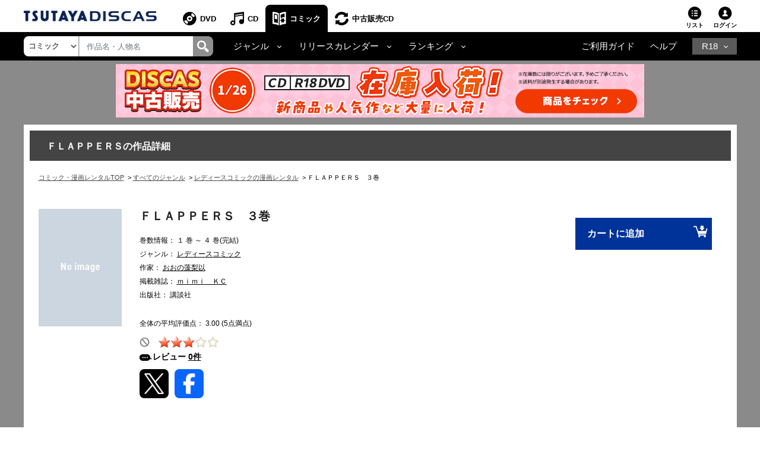

--- FILE ---
content_type: text/html;charset=Windows-31J
request_url: https://movie-tsutaya.tsite.jp/netdvd/comic/comicConf.do?id=9784061701045
body_size: 21967
content:


















<!DOCTYPE html PUBLIC "-//W3C//DTD XHTML 1.0 Transitional//EN" "http://www.w3.org/TR/xhtml1/DTD/xhtml1-transitional.dtd">
<html xmlns="http://www.w3.org/1999/xhtml" lang="ja" xml:lang="ja">
<head>
	<!-- webtru tag START-->
<script src="https://cmp.datasign.co/v2/db111e5a69/cmp.js" async></script>
<!-- webtru tag END-->

	







<!-- Google Tag Manager -->
<script>(function(w,d,s,l,i){w[l]=w[l]||[];w[l].push({'gtm.start':
new Date().getTime(),event:'gtm.js'});var f=d.getElementsByTagName(s)[0],
j=d.createElement(s),dl=l!='dataLayer'?'&l='+l:'';j.async=true;j.src=
'https://www.googletagmanager.com/gtm.js?id='+i+dl;f.parentNode.insertBefore(j,f);
})(window,document,'script','dataLayer','GTM-PBSGJZH');</script>
<!-- End Google Tag Manager -->

	<meta name="viewport" content="width=device-width"/>
	


<meta http-equiv="X-UA-Compatible" content="IE=edge"/>



<link rel="shortcut icon" href="/common/images/favicon.ico">
<link rel="apple-touch-icon" href="/common/images/homeicon.png">


	<meta http-equiv="pragma" content="no-cache" />
	<meta http-equiv="cache-control" content="no-cache" />
	<meta http-equiv="expires" content="0" />
	<meta http-equiv="Content-Type" content="text/html; charset=Windows-31J" />
	<meta http-equiv="Content-Style-Type" content="text/css" />
	<meta http-equiv="Content-Script-Type" content="text/javascript" />
	<meta http-equiv="Content-Language" content="ja" />
	
		
		
		<link rel="canonical" href="https://movie-tsutaya.tsite.jp/netdvd/comic/comicConf.do?id=9784061701045"/>
	
	
	
	
	
	
	
	
        <title>ＦＬＡＰＰＥＲＳ　３巻 | 宅配コミックレンタルのTSUTAYA DISCAS</title>
    
	
	<meta name="Robots" content="index,follow" />
	<meta name="copyright" content="Copyright(C)2010 TSUTAYA-DISCAS Co.,Ltd. All rights reserved." />
	<meta name="Keywords" content="コミック,まんが,漫画,宅配コミック,レンタル,ツタヤ,tsutaya,discas,つたや,ツタヤディスカス,tsutaya discas" />
	
	
	
	
	
	
		
			<meta property="og:title" content="ＦＬＡＰＰＥＲＳ　３巻"/>
            <meta name="twitter:title" content="ＦＬＡＰＰＥＲＳ　３巻"/>
		
		<meta property="og:type" content="comic"/>
		<meta property="og:url"
		content="https://movie-tsutaya.tsite.jp/netdvd/comic/comicConf.do?id=9784061701045"/>
		
			
			
			<meta property="og:image" content="https://www.discas.net/img/comic_jacket/"/>
            <meta name="twitter:image" content="https://www.discas.net/img/comic_jacket/" />
		
		<meta property="fb:app_id" content="525148320835122"/>
		<meta property="og:site_name" content="ツタヤディスカス/TSUTAYA DISCAS - 宅配DVDレンタル"/>
		<meta property="og:locale" content="ja_JP"/>
		<meta name="twitter:card" value="summary"/>
	
	
		
		
	
	
	
	
	
	
	
	
	
	
	<meta name="Description" content="「ＦＬＡＰＰＥＲＳ」を楽しむならTSUTAYA DISCAS。ツタヤの宅配コミック・漫画レンタルサービスです。1冊99円（税込）～レンタルOK！ご自宅までお届け、月会費無料。レンタル期間は20泊21日。" />
	
	<meta name="author" content="TSUTAYA-DISCAS Co.,Ltd." />
	
		<script src="//ajax.googleapis.com/ajax/libs/jquery/1.11.0/jquery.min.js"></script>
		<script>window.jQuery || document.write('<script src="/cosmo_common/scripts/lib/jquery-1.11.0.min.js"><\/script>')</script>
		<script src="/js/cosmo_common/scripts/ua.js"></script>
		<script src="/js/cosmo_common/scripts/common.js"></script>
		<script src="/js/common/scripts/common.js"></script>
		<script type="text/javascript" src="//img.discas.net/js/dis_common/rating_disp_control.js"></script>
	
	<link rel="alternate" media="handheld" href="http://di.tsutaya.co.jp/mobile/top.do" />
	<script type="text/javascript" src="/js/common.js"></script>

	<meta name="viewport" content="width=device-width initial-scale=1.0,maximum-scale=1.0"/>
<link rel="stylesheet" href="/css/discas/css/font-awesome-5.14.0/css/all.min.css"/>
<link rel="stylesheet" href="https://www.discas.net/netdvd/css/discas/css/bootstrap-4.5.0.min.css"/>
<link rel="stylesheet" href="https://www.discas.net/netdvd/css/discas/css/common.css?20260115"/>

<script src="https://www.discas.net/netdvd/js/discas/js/dis_library/jquery-3.5.1.slim.min.js"></script>
<script src="https://www.discas.net/netdvd/js/discas/js/dis_library/jquery-3.4.1.js"></script>
<script src="https://www.discas.net/netdvd/js/discas/js/dis_library/popper-1.16.0.min.js"></script>
<script src="https://www.discas.net/netdvd/js/discas/js/dis_library/bootstrap-4.5.0.min.js"></script>

	<link rel="stylesheet" href="https://cdnjs.cloudflare.com/ajax/libs/slick-carousel/1.9.0/slick.min.css"/>
	<link rel="stylesheet" href="https://www.discas.net/netdvd/css/discas/css/comic/header.css"/>
	<link rel="stylesheet" href="https://www.discas.net/netdvd/css/discas/css/comic/detail.css?20251009" charset="utf-8"/>
	<link rel="stylesheet" href="https://www.discas.net/netdvd/css/discas/css/comic/detail_new.css?20220315" charset="utf-8"/>
	<link rel="stylesheet" href="https://www.discas.net/netdvd/css/discas/css/social_share.css?20251009" type="text/css"/>
	<link rel="stylesheet" href="https://www.discas.net/netdvd/css/discas/css/slide/slide_product_mobile.css?20210825"/>
	<link rel="stylesheet" href="https://www.discas.net/netdvd/css/discas/css/slide/slide_product_recommend_comic.css?20250326"/>
	

	
	<!--DTM code-->
	<script src="//assets.adobedtm.com/40defd2cdf45659cd32357d7ba8e987a7d4d2e3b/satelliteLib-c114bcfc19b0893b7aa2dca01e914c7aa01598d0.js"></script>
	<!--/DTM code-->

	

	<!-- js for rating SP-->
	<script src="https://www.discas.net/netdvd/js/discas/js/mobile.js"></script>
	<script src="https://www.discas.net/netdvd/js/discas/js/jquery.rateit.min.js"></script>
	<script src="https://www.discas.net/netdvd/js/discas/js/comic/rating.js"></script>
	<script src="https://www.discas.net/netdvd/js/discas/js/mobile-rateit-new.js"></script>
	<!-- rToaster -->
		<script type="text/javascript">
		  var rt_data = {
		    user_id: "",
	    	// 閲覧情報の学習
	    	track_item_code: "0700116073",
	    	// カテゴリフィルタ
	    	recommend_category: [
				"レディースコミック",
				"講談社レディース",
				"未分類",
				"旧作",
				""
			]
		  };
		</script>
		<script type="text/javascript">!function(r,t,j,s){(j=r.createElement(t)).type="text/javascript",
			j.async=!0,j.charset="utf-8",j.src="//js.rtoaster.jp/RTA-274f-3a8fc2e5c4b9/rt.js",
			(s=r.getElementsByTagName(t)[0]).parentNode.insertBefore(j,s)
			}(document,"script")</script>
</head>




	
	




















    
    

    
    

    
    

    
    

    
    

    
    

    
    

    
    
    
    
    
    
    
    
    
    
    
    
    
    
    
    
    
    
    
    
    
    
    

    
    
    

    
    
        
        
        
    


    
    
    
    
    
    
    
       
    
    
    
    
    
    
    
    
    
    
      
    
    
    
    
    
    
    
    
	
	
    
	
	
	
	
    
    
    
    
    
    
    
    
    
    
    
    
    
    
    
    
    
    
    
    
    
    
    
    
    
    
    

    
    

    
    

    
    


    
    

    
    
    
    
    
    

    
    
    
    

    
    
    
    
    
    
    

    
    
    
    
    
    
    
    

    
    
    
    
    
    
    
    

        
    

    
    

    
    
    


    
    
    
    
    
    
    
    
    
    
    
    
    
    
    
    


    
    
    
    

    
    
    
    
    
    
    

    
    

    
    

    
    

    
    

    
    

    
    

    
    

    
    

    
    
    

    


<body>
	<!-- Google Tag Manager (noscript) -->
<noscript><iframe src="https://www.googletagmanager.com/ns.html?id=GTM-PBSGJZH"
height="0" width="0" style="display:none;visibility:hidden"></iframe></noscript>
<!-- End Google Tag Manager (noscript) -->
	<div class="layout-body">
		
		




 <input type="hidden" name="isUseNewDheader" value="true" />
 <input type="hidden" name="isAlliance" value="false" />
 
 
 	






















<script type="text/javascript">
	var objGA4CdTrailer = {event:'header_reusecd_reusecd'};
	var objGA4AdlTrailer = {event:'header_reusecd_reuser18'};
</script>


<link rel="stylesheet" href="https://www.discas.net/netdvd/css/reuse/style_07.css?20240904" type="text/css" />
<link rel="stylesheet" href="https://www.discas.net/netdvd/css/reuse/style_09.css" type="text/css" />


<!-- CSS for ALert sizeWishlistItems -->
<link rel="stylesheet" href="https://www.discas.net/netdvd/css/discas/css/alert_wishlist.css?20250924">

<link rel="stylesheet" charset="utf8" href="/css/discas/css/slick-1.5.9/slick-theme.min.css" type="text/css">
<link rel="stylesheet" charset="utf8" href="/css/discas/css/slick-1.5.9/slick.min.css" type="text/css">

<link rel="apple-touch-icon-precomposed" href="https://www.discas.net/apple-touch-icon-precomposed.png"/>

<!-- Css for header new -->
<link rel="stylesheet" href="https://www.discas.net/netdvd/css/discas/css/top/header_new.css?20251119" type="text/css">
<noscript>
	<div class="c_noscript">
		<div class="c_inner">このサイトはjavascriptを使用しています。javascriptをOnにしてサイトをご覧いただくようにお願いいたします。</div>
	</div>
</noscript>
<header class="td-header normal">
	<section id="headerNavbar1" data-navid="tsutaya" data-siteid="movie" data-internal="1" data-hide-adult="1" data-collapsed="0" class="dropdown dropdown-hover-mobile header-user_tnav wrsp-wrap">
		<!-- Remove servicer menu in header top left SP view -->
	</section>
	
		<div class="td-header_inner_wrapper">
			<div class="td-header_inner">
				
					<!-- Logo-->
					
						
							<p class="logo">
								<a href="https://movie-tsutaya.tsite.jp/netdvd/dvd/top.do"><img src="/images/discas/header-footer/logo-discas.png" alt="TSUTAYA DISCAS ロゴ"></a>
							</p>
						
					
				
				<!-- Bootstrap Collapse - PC-->
					
						













	<nav class="td-header_nav">
		<ul>
			<li class="--dvd">
				<a href="https://movie-tsutaya.tsite.jp/netdvd/dvd/top.do" title="DVD・ブルーレイ">DVD</a>
			</li>
			<li class="--cd">
				<a href="https://movie-tsutaya.tsite.jp/netdvd/cd/top.do" title="CD">CD</a>
			</li>
			<li class="--comic --current
">
				<a href="https://movie-tsutaya.tsite.jp/netdvd/topComic.do" class="header-menu-item" title="コミック">コミック</a>
			</li>        
			<li class="--reuse">
				<a href="https://movie-tsutaya.tsite.jp/netdvd/reuseCd/topCd.do" title="中古販売CD" onclick="executeEventOnlyGATag(objGA4CdTrailer)">中古販売CD</a>
			</li>
			<!-- Make the same logic show R18 icon from PC view to SP view --> 
			
				<li class="--other">
					<a href="http://movie.tsutaya-adult.com/netdvd/adl/top.do" title="R18">R18</a>
				</li>
			
		</ul>
	</nav>


					
				<div class="td-header_helper">
					<ul>
						
							<li class="--list">
							
								
									<a href="https://movie-tsutaya.tsite.jp/netdvd/comic/rentalCart.do">リスト<i id="alertWishlistIcon" class="fa fa-exclamation" style="color:red; display:none;" aria-hidden="true"></i></a>
								
							
							</li>
						
					
						
						<li class="--login">
							
















	
			<div class="td-header_helper_login">
				<a class="js-toggle">ログイン</a>
				<div class="td-header_helper_inner --login js-toggle-box">
					<form name="GoodsTopForm" method="post" action="https://www.discas.net/netdvd/smtN.do?pT=0&sc_int=movie_cmc_header_login&amp;pT=0" style="margin-bottom: 0px;" id="topLoginLink">
						<input type="hidden"  name="headerLogin" value="1" />
						<input type="hidden"  name="prevLoginUrl" value="/comic/comicConf.do" />
						<input type="hidden"  name="prevLoginParam" value="id=9784061701045" />
					</form>
					<ul class="td-header_helper_login-btn">
						<li class="--regist">
							
								<a href="https://www.discas.net/netdvd/entrance/campaign257.html">会員登録</a>
							
						</li>
						<li class="--login"><a href="javascript:void(0);" onclick="document.getElementById('topLoginLink').submit();">ログイン</a></li>
					</ul>
					
<link rel="stylesheet" href="https://www.discas.net/netdvd/css/discas/css/app_download/app_download.css"/>

				</div>
			</div>
	

						</li>
					</ul>
				</div>
			</div>
		</div>
		<!-- Comment user popup default -->
	
	<div class="td-header_bottom_wrapper">
		<div class="td-header_bottom">
			
				
					
						

















<script>
	// Get element (using querySelector to get both IDs)
	function getSearchBoxElement() {
		return document.getElementById('search-box') || document.getElementById('search-box-sp');
	}
	
	// Function to change ID based on screen size
	function updateSearchBoxId() {
		 const ele = getSearchBoxElement();
		 
		 if (!ele) {
			return; // Check if element exists
		 }
		 
		 if (window.innerWidth >= 992) {
			// PC View: change to id="search-box"
			if (ele.id !== 'search-box') {
				ele.id = 'search-box';
			}
		 } else {
			// SP View: change to id="search-box-sp"
			if (ele.id !== 'search-box-sp') {
				ele.id = 'search-box-sp';
			}
		 }
	}
	
	// Wait for DOM to be fully loaded before running
	if (document.readyState === 'loading') {
		document.addEventListener('DOMContentLoaded', updateSearchBoxId);
	} else {
		// DOM already loaded
		updateSearchBoxId();
	}
	
	// Run when window is resized
	window.addEventListener('resize', updateSearchBoxId);
</script>
<div class="td-header_search">
	<select id="dropdown-types" class="form-control float-left">
		
			<option value="goodsdvd" >DVD</option>
			<option value="goodscd" >CD</option>
			<option value="goodscmc" selected
>コミック</option>
			<option value="goodsreusecd" >中古販売CD</option>
		
	</select>
	<div class="td-header_search_box">
		<input type="text" class="form-control my-0 py-1" value="" name="k" id="search-box" onkeydown="if(event.keyCode == 13){searchKeyWordDo();}" placeholder="作品名・人物名">
		<div class="input-group-append">
			<a style="text-decoration: none; cursor: pointer;" class="link-search-header" onclick="searchKeyWordDo();">
				<span class="icon_search"><img src="/images/discas/header-footer/icon-search.png" alt="検索"/></span>
			</a>
		</div>
	</div>
</div>

					
					













<script type="text/javascript">
	var objGA4Trailer = {event:'header_reusecd_reuser18'};
</script>
<div class="td-header_bottom_nav">
	<!-- Collapse -->
		<ul>
			
			 

			
			 

			
			 

			
			 

			
			 


			
			
				<li class="nav-item dropdown">
					<a id="navbarDropdownMenuLinkGenreComic" href="#" role="button" data-toggle="dropdown" aria-haspopup="true" aria-expanded="false" data-target='{"classDropdownMenu":"dropdown-toggle-1","classMenu":"dropdown-menu-1"}' class="js-toggle">ジャンル</a>
					<div aria-labelledby="navbarDropdownMenuLinkGenreComic" class="td-header_dropdown --genre js-toggle-box">
 					<button class="td-header_close js-toggle-close"><img src="/images/discas/images/common/btn-close.png" alt="Image"></button>
						<div class="td-header_dropdown_column">
							<ul>
								<li><a href="https://movie-tsutaya.tsite.jp/netdvd/comic/searchComic.do?g=01%2B%25E3%2582%25AD%25E3%2583%2583%25E3%2582%25BA%25E3%2582%25B3%25E3%2583%259F%25E3%2583%2583%25E3%2582%25AF">キッズコミック</a></li>
								<li><a href="https://movie-tsutaya.tsite.jp/netdvd/comic/searchComic.do?g=11%2B%25E5%25B0%2591%25E5%25A5%25B3%25E3%2582%25B3%25E3%2583%259F%25E3%2583%2583%25E3%2582%25AF" title="少女コミック">少女コミック</a></li>
								<li>
									<a href="https://movie-tsutaya.tsite.jp/netdvd/comic/searchComic.do?g=15%2B%25E3%2583%25AC%25E3%2583%2587%25E3%2582%25A3%25E3%2583%25BC%25E3%2582%25B9%25E3%2582%25B3%25E3%2583%259F%25E3%2583%2583%25E3%2582%25AF" title="レディースコミック">レディースコミック</a>
								</li>
								<li>
									<a href="https://movie-tsutaya.tsite.jp/netdvd/comic/searchComic.do?g=17%2B%25E3%2583%259C%25E3%2583%25BC%25E3%2582%25A4%25E3%2582%25BA%25E3%2583%25A9%25E3%2583%2596%25E3%2582%25B3%25E3%2583%259F%25E3%2583%2583%25E3%2582%25AF" title="ボーイズラブコミック">ボーイズラブコミック</a>
								</li>
								<li>
									<a href="https://movie-tsutaya.tsite.jp/netdvd/comic/searchComic.do?g=21%2B%25E5%25B0%2591%25E5%25B9%25B4%25E3%2582%25B3%25E3%2583%259F%25E3%2583%2583%25E3%2582%25AF" title="少年コミック">少年コミック</a>
								</li>
								<li>
									<a href="https://movie-tsutaya.tsite.jp/netdvd/comic/searchComic.do?g=25%2B%25E9%259D%2592%25E5%25B9%25B4%25E3%2582%25B3%25E3%2583%259F%25E3%2583%2583%25E3%2582%25AF" title="青年コミック">青年コミック</a>
								</li>
								<li>
									<a href="https://movie-tsutaya.tsite.jp/netdvd/comic/searchComic.do?g=35%2B%25E3%2582%25B5%25E3%2583%2596%25E3%2582%25AB%25E3%2583%25AB%25E3%2582%25B3%25E3%2583%259F%25E3%2583%2583%25E3%2582%25AF" title="サブカルコミック">サブカルコミック</a>
								</li>
								<li>
									<a href="https://movie-tsutaya.tsite.jp/netdvd/comic/searchComic.do?g=42%2B%25E3%2582%25B3%25E3%2583%259F%25E3%2583%2583%25E3%2582%25AF%25E3%2582%25A8%25E3%2583%2583%25E3%2582%25BB%25E3%2582%25A4" title="コミックエッセイ">コミックエッセイ</a>
								</li>
								<li>
									<a href="https://movie-tsutaya.tsite.jp/netdvd/comic/searchComic.do?g=44%2B%25E3%2582%25AF%25E3%2583%25A9%25E3%2582%25B7%25E3%2583%2583%25E3%2582%25AF%25E3%2582%25B3%25E3%2583%259F%25E3%2583%2583%25E3%2582%25AF" title="クラシックコミック">クラシックコミック</a>
								</li>
								<li>
									<a href="https://movie-tsutaya.tsite.jp/netdvd/comic/searchComic.do?g=99%2B%25E3%2581%259D%25E3%2581%25AE%25E4%25BB%2596" title="その他">その他</a>
								</li>
							</ul>
							<ul>
								<li>
									<a href="https://movie-tsutaya.tsite.jp/netdvd/comic/searchComic.do?g=81%2B%25E7%2595%25B0%25E4%25B8%2596%25E7%2595%258C%25EF%25BC%2588%25E7%2594%25B7%25E6%2580%25A7%25EF%25BC%2589" title="異世界（男性）">異世界（男性）</a>
								</li>
								<li>
									<a href="https://movie-tsutaya.tsite.jp/netdvd/comic/searchComic.do?g=83%2B%25E7%2595%25B0%25E4%25B8%2596%25E7%2595%258C%25EF%25BC%2588%25E5%25A5%25B3%25E6%2580%25A7%25EF%25BC%2589" title="異世界（女性）">異世界（女性）</a>
								</li>
								<li>
									<a href="https://movie-tsutaya.tsite.jp/netdvd/comic/searchComic.do?g=55%2B%25E5%259B%259B%25E3%2582%25B3%25E3%2583%259E%25E3%2582%25B3%25E3%2583%259F%25E3%2583%2583%25E3%2582%25AF" title="四コマコミック">四コマコミック</a>
								</li>
								<li>
									<a href="https://movie-tsutaya.tsite.jp/netdvd/comic/searchComic.do?g=65%2B%25E3%2582%25B2%25E3%2583%25BC%25E3%2583%25A0%25E3%2582%25B3%25E3%2583%259F%25E3%2583%2583%25E3%2582%25AF" title="ゲームコミック">ゲームコミック</a>
								</li>
								<li>
									<a href="https://movie-tsutaya.tsite.jp/netdvd/comic/searchComic.do?g=71%2B%25E6%2584%259B%25E8%2594%25B5%25E7%2589%2588%25E3%2583%25BB%25E5%25AE%258C%25E5%2585%25A8%25E7%2589%2588" title="愛蔵版・完全版">愛蔵版・完全版</a>
								</li>
								<li><a href="https://movie-tsutaya.tsite.jp/netdvd/comic/searchComic.do?g=75%2B%25E3%2582%25A4%25E3%2583%25A9%25E3%2582%25B9%25E3%2583%2588%25E9%259B%2586%25E3%2583%25BB%25E7%2594%25BB%25E9%259B%2586" title="イラスト集・画集">イラスト集・画集</a></li>
								<li><a href="https://movie-tsutaya.tsite.jp/netdvd/comic/searchComic.do?g=80%2B%25E3%2582%25A2%25E3%2583%258B%25E3%2583%25A1%25E9%2596%25A2%25E9%2580%25A3" title="アニメ関連">アニメ関連</a></li>
								<li><a href="https://movie-tsutaya.tsite.jp/netdvd/comic/searchComic.do?g=85%2B%25E3%2582%25B3%25E3%2583%259F%25E3%2583%2583%25E3%2582%25AF%25E6%2596%2587%25E5%25BA%25AB" title="コミック文庫">コミック文庫</a></li>
								<li><a href="https://movie-tsutaya.tsite.jp/netdvd/comic/searchComic.do?g=91%2B%25E5%25BB%2589%25E4%25BE%25A1%25E7%2589%2588" title="廉価版">廉価版</a></li>
							</ul>
 						</div>
					</div>
				</li>
				<li class="nav-item dropdown">
					<a id="navbarDropdownMenuLinkRelease" href="#" role="button" data-toggle="dropdown" aria-haspopup="true" aria-expanded="false" data-target='{"classDropdownMenu":"dropdown-toggle-2","classMenu":"dropdown-menu-2"}' class="js-toggle"">リリースカレンダー</a>
					<div aria-labelledby="navbarDropdownMenuLinkRelease" class="td-header_dropdown js-toggle-box">
 					<button class="td-header_close js-toggle-close"><img src="/images/discas/images/common/btn-close.png" alt="Image"></button>
						<ul>
							












	
<li><a href="https://www.discas.net/components/comic-rental/releaseCalendar2511.html?sc_int=movie_cmc_header_calendar_area_top" title="2025&#24180;11&#26376;&#12522;&#12522;&#12540;&#12473;&#12459;&#12524;&#12531;&#12480;&#12540;">2025&#24180;11&#26376;&#12522;&#12522;&#12540;&#12473;&#12459;&#12524;&#12531;&#12480;&#12540;</a></li><li><a href="https://www.discas.net/components/comic-rental/releaseCalendar2512.html?sc_int=movie_cmc_header_calendar_area_middle" title="2025&#24180;12&#26376;&#12522;&#12522;&#12540;&#12473;&#12459;&#12524;&#12531;&#12480;&#12540;">2025&#24180;12&#26376;&#12522;&#12522;&#12540;&#12473;&#12459;&#12524;&#12531;&#12480;&#12540;</a></li><li><a href="https://www.discas.net/components/comic-rental/releaseCalendar2601.html" title="2026&#24180;1&#26376;&#12522;&#12522;&#12540;&#12473;&#12459;&#12524;&#12531;&#12480;&#12540;">2026&#24180;1&#26376;&#12522;&#12522;&#12540;&#12473;&#12459;&#12524;&#12531;&#12480;&#12540;</a></li>
 						</ul>
					</div>
				</li>
				<li class="nav-item dropdown">
					<a id="navbarDropdownMenuLinkRanking" href="#" role="button" data-toggle="dropdown" aria-haspopup="true" aria-expanded="false" data-target='{"classDropdownMenu":"dropdown-toggle-3","classMenu":"dropdown-menu-3"}' class="js-toggle"">ランキング</a>
					<div aria-labelledby="navbarDropdownMenuLinkRanking" class="td-header_dropdown js-toggle-box ">
 					<button class="td-header_close js-toggle-close"><img src="/images/discas/images/common/btn-close.png" alt="Image"></button>
						<ul>
							<li><a href="https://movie-tsutaya.tsite.jp/netdvd/comic/comicRanking.do?page=1&rankID=1" title="">週間総合ランキング</a></li>
							<li><a href="https://movie-tsutaya.tsite.jp/netdvd/comic/comicRanking.do?page=1&rankID=2" title="">月間総合ランキング</a></li>
							<li><a href="https://movie-tsutaya.tsite.jp/netdvd/comic/comicRanking.do?page=1&rankID=3&genreID=21" title="">ジャンル別ランキング</a></li>
						</ul>
					</div>
				</li>
			 

			
			 

			
			
		</ul>
</div>
<div class="td-header_bottom_helper nav-link">		
		<ul>
			<li class="guide">
				
					
						<a href="https://www.discas.net/netdvd/dcp/guide/top.html?pT=0">ご利用ガイド</a>
					
				
			</li>
			<li class="help">
				<a href="https://ssl.help.tsite.jp/?site_domain=qa-discas">ヘルプ</a>
			</li>
			
			
				<li class="--other">
					<a id="navbarDropdownMenuLinkR18" class="js-toggle" href="#" role="button" data-toggle="dropdown" aria-haspopup="true" aria-expanded="false" data-target='{"classDropdownMenu":"dropdown-toggle-r18","classMenu":"dropdown-menu-r18"}'>R18</a>
					<div aria-labelledby="navbarDropdownMenuLinkR18" class="td-header_dropdown --r18 js-toggle-box">
					<button class="td-header_close js-toggle-close"><img src="/images/discas/images/common/btn-close.png" alt="Image"></button>
					<ul>
						<li>
							
								<a href="https://movie.tsutaya-adult.com/netdvd/adl/top.do" title="R18 宅配レンタル">R18 宅配レンタル</a>
							
						</li>
						<li>
							
								<a href="https://a.discastv.jp/">R18 動画配信</a>
							
						</li>
						<li>
							<a href="https://movie.tsutaya-adult.com/netdvd/reuseAdl/topAdl.do" title="R18 中古販売" onclick="executeEventOnlyGATag(objGA4Trailer)">R18 中古販売</a>
						</li>
						<li>
							
								<a class="head_search-menu_content-btn" href="https://www.discas.net/components/entrance/adult_planlist/?sc_int=adult_header_nav_plan&pT=1">
									<img src="https://movie-tsutaya.tsite.jp/images/discas/images/common/logo_adult_new_ttv.svg?20251120" alt="TSUTAYA R18"><span>新規登録はこちら</span>
								</a>
							
						</li>
					</ul>
					</div>
				</li>
			
		</ul>
</div>

				
			
		</div>
		
			<script type="text/javascript">
				$(document).ready(function() {
					$(".layout-body .banner-mobile img").click(function() {
						executeBannerGATag(this.getAttribute("alt") || "");
					});
				});
			</script>
			<div class="banner-mobile">
				
























































    
    
    












	
	
	
	
	
	
	
	
	
	
	
	
	
	

	
	
	
	
	
	
	
	
	
	
    
        
    
	
	
	
	

	
	
	
	

	
	
	
	
	











	

	
	
	
	

	
		
		
		
		
		
		
		
		
		
		
			
		

		
			
		

		
		
		
		
										
		
			
				<a href="https://www.discas.net/netdvd/redirectAdv.do?id=10892&adPlace=obi.cmc.guest&amp;pT=0" target="_self"><!-- PC用 -->
<a href="https://movie-tsutaya.tsite.jp/components/dcp/feature/comic_winter/?sc_int=movie_comic_top_banner_comic_winter">
<img src="//img.discas.net/library/dis/img/bnr1894/890_90.png" alt="TSUTAYA DISCAS  冬アニメ 映像化特集">
</a>
<!-- /PC用 --><br /></a>
			
			

		
	
	
	
	
	











			</div>
		
	</div>
	<!-- [154013] Alert -->
	<div id="alertHeaderWishlistPopup" style="display: none;" class="add-control">
		<div class="action-close">
			<label class="l-closeBtn" onclick="closeAlert();">×</label>
			<div class="l-alartArea">
				<div class="l-alartContents">
					
					<div class="el-text">
						<p>定額リストに2作品以上の登録がないと発送されません。<br class="dp_sp">借りたい作品をリストに追加しましょう。</p>
					</div>
					
				</div>
			</div><!--/l-alartArea-->
		</div>
	</div>
	
	<!--保有クーポンアラート-->
	

	<script type="text/javascript">
	$(document).ready(function(){
		var alertBlockHeader = document.getElementById('alertHeaderWishlistPopup');
		var alertBlockBodyWishlist = document.getElementById('alertBodyWishPopup');
		var alertIcon = document.getElementById('alertWishlistIcon');
		
		
		openCouponAlert();
	});
	</script>

	<script type="text/javascript">
		var contextPathVar = '/netdvd';
		var comicUrlVar = 'http://movie-tsutaya.tsite.jp/netdvd/comic/searchComic.do?k=';
		var serverNameVar = 'www.discas.net';
	</script>
	<script src="https://www.discas.net/netdvd/js/discas/js/dis_common/header_common.js?20251104"></script>
	
	<script type="text/javascript" src="//img.discas.net/js/tags/aa_tag/aa_addListEvent.js?20220214"></script>
</header>


	<script type="text/javascript">
		$(document).ready(function() {
			$(".layout-body .banner-detail img").click(function() {
				executeBannerGATag(this.getAttribute("alt") || "");
			});
		});
	</script>
	<div class="banner-detail">
		<div class="container text-center container-banner">
			
























































    
    
    












	
	
	
	
	
	
	
	
	
	
	
	
	
	

	
	
	
	
	
	
	
	
	
	
    
        
    
	
	
	
	

	
	
	
	

	
	
	
	
	











	

	
	
	
	

	
		
		
		
		
		
		
		
		
		
		
			
		

		
			
		

		
		
		
		
										
		
			
				<a href="https://www.discas.net/netdvd/redirectAdv.do?id=10630&adPlace=obi.cmc.guest&amp;pT=0" target="_self"><!-- PC用 -->
<a href="https://www.discas.net/components/entrance/reuselp01/?sc_int=movie_dis_obi_reuselp">
<img src="//img.discas.net/library/dis/img/bnr1888/890_90.png" alt="TSUTAYA DISCAS 中古販売 新商品入荷">
</a>
<!-- /PC用 --><br /></a>
			
			

		
	
	
	
	
	











		</div>
	</div>


	<div style="clear: both" class="clearBoth"></div>

<input type="hidden" name="at" value="20260127203101000" />
<form name="AjaxGoodsInfoParam" style="display:none">
	<input type="hidden" name="shopCode" value="0101" />
	<input type="hidden" name="contextPath" value="/netdvd" />
	<input type="hidden" name="imgRoot" value="/library/dis/img" />
	<input type="hidden" name="authStatus" value="0" />
	<input type="hidden" name="popupEnable" value="1" />
	<input type="hidden" name="popupEnableCookie" value="1" />
	<input type="hidden" name="waitTime1" value="1000" />
	<input type="hidden" name="waitTime2" value="1000" />
</form>

<input type="hidden" name="loginToken" id="loginToken" value="">
<input type="hidden" name="tsutayaPremimum" id="tsutayaPremimum" value="">



<script src="https://www.discas.net/netdvd/js/discas/js/main.js"></script>
<script src="https://www.discas.net/netdvd/js/discas/js/mod_discas_tpl.js?20220909"></script>
<script src="https://www.discas.net/netdvd/js/discas/js/mod_discas_tpl_sp_add2.js?20221125"></script>
<script charset="utf-8" src="https://www.discas.net/netdvd/js/discas/js/hammer.min.js"></script>
<script src="https://www.discas.net/netdvd/js/discas/js/sp.js?20250404" charset="utf-8"></script>
<script src="https://www.discas.net/netdvd/js/discas/js/header_nav2.js"></script>
<script type="text/javascript" src="https://www.discas.net/netdvd/js/discas/js/menu.js?20250404" charset="utf-8"></script>


	<script type="text/javascript" src="https://www.discas.net/netdvd/js/discas/js/dvd_top_page.js" charset="utf-8"></script>
	<script type="text/javascript">$('.header-list').attr('title', 'リストを表示する');</script>


<script language="javascript" type="text/javascript" src="//img.discas.net/js/dis_library/dojo.js"></script>
<script language="javascript" type="text/javascript" src="//img.discas.net/js/dis_library/dojo/io/script.js"></script>
<script type="text/javascript" src="https://www.discas.net/netdvd/js/discas/js/dis_common/executeGA4.js?20241021" charset="utf-8"></script>
<script src="https://www.discas.net/netdvd/js/discas/js/popover_login.js?20240430"></script>
<script src="https://www.discas.net/netdvd/js/discas/js/top/header_new.js?20251117_1" defer></script>


		<div style="clear: both" class="clearBoth"></div>
		<div id="comic_detail">
			<section id="container-comic-detail">
				<div class="main-container">
					<!-- body -->
					
















<script type="text/javascript">
	function checkForm()
	{
		return ProhibitClick2();
	}
	

</script>




















    
    
    

























<input type="hidden" name="error" value="">






<p class="comic-detail-the-first-title">ＦＬＡＰＰＥＲＳの作品詳細</p>



























			
			
			
			
				
					
					
					
				
			

<style type="text/css">
.cosmo_comic-breadcum {
	word-break: break-all;
	overflow: auto;
	color: #000;
	margin: 0;
	padding: 0;
	list-style: none;
	font-size: 11px;
	margin-top: 20px;
	line-height: 1.5;
	margin-left: 15px;
}
.cosmo_comic-breadcum::-webkit-scrollbar {
  display: none;
}

.cosmo_comic-breadcum li {
	display: inline;
	margin-right: 3px;
}

.cosmo_comic-breadcum li a {
	color: #444;
	text-decoration: underline;
}

ol.cosmo_comic-breadcum li:before {
	content: " > ";
}

ol.cosmo_comic-breadcum li.home:before {
	content: "";
}


	.cosmo_comic-breadcum {
		margin-bottom: 15px;
	}

</style>

<ol class="cosmo_comic-breadcum cosmo_comic-breadcum-sp">
	
			<li class="home">
				
					<a href="https://movie-tsutaya.tsite.jp/netdvd/topComic.do" >コミック・漫画レンタルTOP</a>
				
			</li>
		
			<li class="">
				
					<a href="https://movie-tsutaya.tsite.jp/netdvd/comic/searchComic.do" >すべてのジャンル</a>
				
			</li>
		
			<li class="">
				
					<a href="https://movie-tsutaya.tsite.jp/netdvd/comic/searchComic.do?g=15%2B%25E3%2583%25AC%25E3%2583%2587%25E3%2582%25A3%25E3%2583%25BC%25E3%2582%25B9%25E3%2582%25B3%25E3%2583%259F%25E3%2583%2583%25E3%2582%25AF" >レディースコミックの漫画レンタル</a>
				
			</li>
		
			<li class="">
				
					ＦＬＡＰＰＥＲＳ　３巻 
				
			</li>
		
<!-- /cosmo_comic-breadcum --></ol>





<div id="product-item">
	
	

	<h1 class="title">ＦＬＡＰＰＥＲＳ　３巻</h1>
	<div class="row product-content">
		<div class="col-xs-12 col-sm-12 col-md-12 col-lg-9 left-content">
			<div class="img-product">
			
				
				
				
				
				
				    
				    
				
				

				<img src="//img.discas.net/img/jacket/000000000000.jpg" alt="ＦＬＡＰＰＥＲＳ　３巻">
			
			</div>
			<div class="information item-body">
				<h1 class="comic-detail-title">ＦＬＡＰＰＥＲＳ　３巻</h1>
				

				<div class="icon-new">
					
						
					
				</div>
				<div class="detail-text">
					
					
					
					
					
					
					
					
					
					<div class="sub-detail-text">
						<h2 class="comic-detail-detail-information">
							巻数情報：
						</h2>
						<p class="comic-detail-info">
							
								
									１
									巻 ～
									４
									
										
											
											巻(完結)
											
									
								
							
						</p>
					</div>	
					

					
					<div class="sub-detail-text">
						<h2 class="comic-detail-detail-information">ジャンル：</h2>
						<p class="comic-detail-info">
							
								
								
								<a href="https://movie-tsutaya.tsite.jp/netdvd/comic/searchComic.do?l=&pl=&t=1&af=&g=15%2B%25E3%2583%25AC%25E3%2583%2587%25E3%2582%25A3%25E3%2583%25BC%25E3%2582%25B9%25E3%2582%25B3%25E3%2583%259F%25E3%2583%2583%25E3%2582%25AF" class="change-color">
									レディースコミック
								</a>
							
						</p>
					</div>
					

					
					<div class="sub-detail-text">
						<h2 class="comic-detail-detail-information">作家：</h2>
						<p class="comic-detail-info">
							
								
								
									
									
									
									
										<a href="https://movie-tsutaya.tsite.jp/netdvd/comic/searchComic.do?l=&pl=&t=1&af=&a=%25E3%2581%258A%25E3%2581%258A%25E3%2581%25AE%25E8%2597%25BB%25E6%25A2%25A8%25E4%25BB%25A5">おおの藻梨以</a>
								
								
							
						</p>
					</div>
					

					
					<div class="sub-detail-text">
						<h2 class="comic-detail-detail-information">掲載雑誌：</h2>
						<p class="comic-detail-info">
							
								
								
								<a href="https://movie-tsutaya.tsite.jp/netdvd/comic/searchComic.do?l=&pl=&t=1&af=&p=61&g=15%2B%25E3%2583%25AC%25E3%2583%2587%25E3%2582%25A3%25E3%2583%25BC%25E3%2582%25B9%25E3%2582%25B3%25E3%2583%259F%25E3%2583%2583%25E3%2582%25AF&sn=%25EF%25BD%258D%25EF%25BD%2589%25EF%25BD%258D%25EF%25BD%2589%25E3%2580%2580%25EF%25BC%25AB%25EF%25BC%25A3">
									ｍｉｍｉ　ＫＣ
								</a>
							
						</p>
					</div>
					

					
					<div class="sub-detail-text">
						<h2 class="comic-detail-detail-information">出版社：</h2>
						<p class="comic-detail-info">
							
								講談社
							
						</p>
					</div>
					

					<div class="rating">
						
						
						
						
						
						
						
						
						
						



















    <script language="javascript" type="text/javascript" src="https://www.discas.net/netdvd/js/dis_library/dojo.js"></script>
    <script language="javascript" type="text/javascript" src="https://www.discas.net/netdvd/js/dis_library/dojo/io/script.js"></script>
    
    
    
        
    
    
    <input type="hidden" name="at" value="20260127203101000" />



	
	
		
		
		
		
		
			

			
				<p id="rating-summary">
					<span class="p-text-web">全体の平均評価点：&nbsp;<script type="text/javascript">writeTag(createRatingAvgTag('img0700116073_avg','300'));</script> </span>(5点満点)			
				</p>
				<!--もともと<p>があった場所を<div～>に変更しました-->
				<div style="display:inline-block;vertical-align:middle;">
					
					
					
					
					
						
					
					
					
						
						
						
							
						
						
						
						
						
							
						
						
						
							
							
								<script type="text/javascript">
									
									writeTag(createInterestTag_cosmo(
										'interest0700116073_01',
										'0700116073',
										'0',
										'true',
										'/library/dis/img/ic_forbid_off.png',
										'/library/dis/img/ic_forbid_on.png',
										'/netdvd/smtN.do?comic=1&pT=2',
										'/netdvd/webapi/rating/registRating'
									));
									
								</script>
							
							<span class="c_rating_l-img">
								<noscript>
									<img src='//img.discas.net/library/dis/img/ic_evaluation_type_b26.png' />
								</noscript>
								<script>
									
										$(document).ready(function(){
											createRatingTagMb('/library/dis/img/ic_evaluation_type_b26.png', 'img0700116073_0', '0700116073', '', '/netdvd/smtN.do?comic=1&pT=2', '/netdvd/webapi/rating/registRating');
										});	
										imgTag('/library/dis/img/ic_evaluation_type_b26.png', 'img0700116073_0', '0700116073', '', '/netdvd/smtN.do?comic=1&pT=2', '/netdvd/webapi/rating/registRating');
									
								</script>
							</span>
						<!--<script type="text/javascript">writeTag(createRatingAvgTag('img0700116073_avg','300'));</script>点-->
						
						
						
					
					
				</div><!--もともと</p>があった場所-->
				
			
			
		
	


					</div>
					<p class="text-review"><span class="icon-review"> </span><span>レビュー </span><a href="#comic-review">0件</a></p>
                    <div id="social-share-pc" class="social-share-container">
                        <a id="x-share-pc" href="https://twitter.com/intent/tweet?url=https://movie-tsutaya.tsite.jp/netdvd/comic/comicConf.do?id=9784061701045" target="_blank" class="social-share-btn x-share-btn">
                            <img src="/images/discas/images/logo_sns_x.png" alt="X" class="social-share-icon x-icon">
                        </a>
                        <a id="facebook-share-pc" href="https://www.facebook.com/sharer/sharer.php?u=https://movie-tsutaya.tsite.jp/netdvd/comic/comicConf.do?id=9784061701045" target="_blank" class="social-share-btn facebook-share-btn">
                            <img src="/images/discas/images/logo_sns_facebook.png" alt="Facebook" class="social-share-icon facebook-icon">
                        </a>
                    </div>
				</div>
				<div class="detail-text-mb">
					
					<div class="sub-detai-text-mb">
						<h2 class="comic-detail-detail-information-mb">巻数情報：</h2>
						<p class="comic-detail-info-mb"><a>
							
								
									<b>１</b><span>巻 ～</span>
									<b>４</b>
									<span>
										
										
										巻(完結)
										
									</span>
								
							
						</a></p>
					</div>	
					

					
					<div class="sub-detai-text-mb">
						<h2 class="comic-detail-detail-information-mb">作家名：</h2>
						<p class="comic-detail-info-mb">
							
								
								
									
									
									
									
										おおの藻梨以
									
								
							
						</p>
					</div>
					

					<div>
						
						
						
						
						
						
						
						
						






















	
	
		
		
			

			
				<!--もともと<p>があった場所を<div～>に変更しました-->
				
					
					
			
					
					
						
					
					
					
						
						
						
						
						
						
						
						
		
						
						
						
						<script type="text/javascript" src="https://www.discas.net/netdvd/js/discas/js/jquery.rateit.min.js"></script>
						<div id="rating-content" class="rating">
				            <div class="rateit" data-rateit-value="2" data-rateit-readonly="true"></div>
				            <a class="rateit-login" href="#" style="display:none;">評価を行う</a>
				            <a class="rateit-popup" href="#rate-window" data-window="modal" style="display:block;">評価を行う</a>
				        </div>
				        <p id="rating-summary">
						<span class="p-text-mobile">全体の平均評価点：&nbsp;<script type="text/javascript">writeTag(createRatingAvgTag('img0700116073_avg','300'));</script></span>
						</p>

                        <div id="social-share-mobile" class="social-share-container mobile">
                            <a id="x-share-mobile" href="https://twitter.com/intent/tweet?url=https://movie-tsutaya.tsite.jp/netdvd/comic/comicConf.do?id=9784061701045" target="_blank" class="social-share-btn x-share-btn mobile">
                                <img src="/images/discas/images/logo_sns_x.png" alt="X" class="social-share-icon x-icon mobile">
                            </a>
                            <a id="facebook-share-mobile" href="https://www.facebook.com/sharer/sharer.php?u=https://movie-tsutaya.tsite.jp/netdvd/comic/comicConf.do?id=9784061701045" target="_blank" class="social-share-btn facebook-share-btn mobile">
                                <img src="/images/discas/images/logo_sns_facebook.png" alt="Facebook" class="social-share-icon facebook-icon mobile">
                            </a>
                        </div>
					
						<div class="fader"></div>
						<div id="rate-window" class="popup">
						    <input type="hidden" name="at" value="1"/>
						    <div class="popup_holder">
						        <div class="sub-title bg-black">
						            <div class="inner">
						                <h2>評価を行う</h2>
						            </div>
						        </div>
						        <div class="a-center">
						            <div class="rateit large" data-rateit-value="2.5" data-rateit-starwidth="41" data-rateit-starheight="41"></div>
						        </div>
						        <ul class="buttons_list_rounded">
						            <li><a class="rateit-confirm" href="#">確定</a></li>
						        </ul>
						        <a class="popup_close" href="#">戻る</a>
						    </div>
						</div>

				<script type="text/javascript">
					$(document).ready(function(){
						// only create first tag
						
							
							
								createRatingTagMb('/library/dis/img/ic_evaluation_type_b26.png', 'img0700116073_0', '0700116073', '0', '/netdvd/smtN.do', '/netdvd/webapi/rating/registRating')
								createRatingAvgTagMb('img0700116073_avg', '300')
							
						
						
						
					});
				</script>
					
					
			
			
		
	

						
						
					</div>

					<div id="season-popup" class="popup popup-product-details">
						<div class="popup_holder">
							<div class="top-popup-holder">
								<p class="comic-detail-multiple-screen-title">マルチスクリーン対応</p>
								<a class="popup_close" href="#">戻る</a>
							</div>
							<p>動画配信対応のTV／レコーダー、スマートフォン、PCに同じIDでログインいただければ、1度の商品購入で、レンタル中の商品なら、全ての端末で視聴ができます。</p>
						</div>
					</div>
				</div>
			</div>
		</div>
		<div class="col-xs-12 col-sm-12 col-md-12 col-lg-3 right-content">
			<div class="btn-buy-container">
				
				
				
					<div class="rent-text"> <b>この商品を都度課金で借りる</b></div>
					
					
					
						
					
					
					
						
					
					
					
						
					
					
					<script type="text/javascript">
						var obj0700116073 = {event:'cart', category:'COMIC',genre_large:'レディースコミック', genre_mid:'講談社レディース', genre_min:'未分類', titleid:'0700116073'};
					</script>
					
					<div class="btn-buy" onclick="callChildAction(this, '.add-detail-btn');">
						<form name="ComicConfForm" method="post" action="https://movie-tsutaya.tsite.jp/netdvd/comic/comicRentalCart.do?cartflg=1&id=9784061701045&amp;pT=0" class="text-btn" onsubmit="return checkForm()" id="addOne">
							<a class="add-detail-btn" href="#" OnClick="executeRentalBtnGATag(obj0700116073);excuteRtoasterComic('0700116073','/detail_add_cart_web_comic');document.forms['addOne'].submit();_sc.addComicRentalCart(';dcj:9784061701045');return false;" style="color: white;">カートに追加
								<div class="icon-cart"> <img src="/images/discas/images/comic/icon_cart.png" alt="カート"></div>
							</a>
						</form>
					</div>
				
			</div>
		</div>
	</div>	
</div>
<div class="child-container">
	
	
		
	
	
		
	
	















	



	



	

<script type="text/javascript">
	function checkForm2()
	{

		return ProhibitClick2();

	}
</script>

<script type="text/javascript">
	function convertStringToArray(str){	
		var array = str.split(",");
		return array.map(String);
	}
</script>

	
	
		<h2 class="title-lv2">まとめてレンタル</h2>
		<div class="container_rental">
			<nav id="rental" class="btn-dropdown sub_content_nav navbar navbar-expand-xl footer-help active">
				<a data-toggle="collapse" href="#" class="navbar-toggler rental_arrow" onclick="openSerieslist();">
					<span id="serieslist"><h2 class="comic-detail-hide-all-series-list">シリーズ一覧を全て非表示</h2></span>
					<span style="display: none" class="r_arrow fas fa-chevron-down"></span>
					<span style="display: inline" class="r_arrow fas fa-chevron-up"></span>
				</a>
			</nav>
			<div id="wrapper_rental" class="wrapper_sub_content">
				<table id="rental_tb" class="table">
					<tbody class="rental_tbody">
						
						
						
						
							
							<tr class="rental_item">
								<td class="item_col">
									
									
									
									
									
									
									
									
									<span class="item_col_left">
										<h3 class="comic-detail-total-rental-button">









  ＦＬＡＰＰＥＲＳ　全4巻（完結）&nbsp;


  １巻 ～


  ４巻


（4冊）

</h3>
										<h3 class="comic-detail-total-rental-button-mb">









  ＦＬＡＰＰＥＲＳ　全4巻（完結）&nbsp;


  １巻 ～


  ４巻


（4冊）

</h3>
									</span>
									
									

									
									
									<span class="item_col_btn" onclick="callChildAction(this, '.add-series-btn');">
										<form name="ComicConfForm" method="post" action="https://movie-tsutaya.tsite.jp/netdvd/comic/comicRentalCart.do?cartflg=2&reqindex=0&amp;pT=0" class="rental_btni" onsubmit="return checkForm2()" id="addGroup0">
											
											
											<input type="hidden" name="goodsSeries" value="40932563,001,004,4">
											<input type="hidden" name="jan" value="9784061701045">
											
											<script type="text/javascript">
												var objSeriesList = {event:'cart_all', category:'COMIC',genre_large:'レディースコミック', genre_mid:'講談社レディース', genre_min:'未分類', titleid:'0700116073'};
											</script>
											<a class="add-series-btn" style="color: #fff;" href="#" OnClick="executeRentalBtnGATag(objSeriesList);excuteRtoasterComicMultiple(convertStringToArray('0700116071,0700116072,0700116073,0700116074'),'/detail_add_cart_together_web_comic');document.forms['addGroup0'].submit();_sc.addComicRentalCart(';dcj:9784061701021,;dcj:9784061701038,;dcj:9784061701045,;dcj:9784061701052');return false;">カートに追加
												<img src="/images/discas/images/comic/icon_cart.png" alt="カート">
											</a>
										</form>
									</span>
								</td>
							</tr>
						
					</tbody>
				</table>
			</div>
		</div>
		<script type="text/javascript">
			var listOpenFlg = 0;
			function openSerieslist(){
				if ( listOpenFlg == 0 ) {
					document.getElementById('serieslist').lastChild.nodeValue = 'シリーズ一覧を全て表示';
					listOpenFlg = 1;
				} else {
					document.getElementById('serieslist').lastChild.nodeValue = 'シリーズ一覧を全て非表示';
					listOpenFlg = 0;
				}
			}
		</script>
	




	
	
		
	
	
		
	
	














    
    

<script type="text/javascript">
 maxcount  =4;			//総明細数

 nowPage   =1;						//現在ページ番号
 setRow    = 20;			//ページ内の明細数
 maxPage   = 1;		//総ページ数
 pageStart = 1 - 1;	//ページ内開始明細番号（iterateでidxをつけているため、0からカウント）
 pageEnd   = 4 - 1 ;	//ページ内終了明細番号 （iterateでidxをつけているため、0からカウント）

 nowSet    = 1;			//現在セット番号
 setNum    = 10;			//セット内のページ数
 maxSet    = 1;		//総セット数
 setStart  = 1 ;		//セット内開始ページ番号 （for文でidxをつけているため、1からカウント）
 setEnd    = 1 ;			//セット内終了ページ番号 （for文でidxをつけているため、1からカウント）

//カーソルが重なったら色を黒に変更
function colorChange(b){

var sel = b.substring(0,2);
var chg = b.replace("uu","");

 //上段ページャーの制御
	 //「<<前へ」は、現在ページが1以外の場合に変更
	if(b== "before" && nowPage != 1){
		var element51 = document.getElementById("before");
		element51.style.color="black";
	//「次へ>>」は、現在ページが最終ページ以外の場合に変更
	}else if(b== "after" && nowPage != maxPage){
		var element52 = document.getElementById("after");
		element52.style.color="black";
	//「...」（次セットへの移動）は、現在セットが最終セット以外の場合に変更
	}else if(b== "setAfter" && nowSet != maxSet){
		var element53 = document.getElementById("setAfter");
		element53.style.color="black";
	//「...」（前セットへの移動）は、現在セットが最終セット以外の場合に変更
	}else if(b== "setBefore" && nowSet != 1){
		var element54 = document.getElementById("setBefore");
		element54.style.color="black";
	//「（数字）」は、現在セットとして表示されていて、かつ、現在ページでない場合に変更
	}else if(setStart <= b && b <= setEnd && b!= nowPage){
	var element55 = document.getElementById("button" + b);
	element55.style.color="black";

  //下段ページャーの制御
	}else if(b== "before_u" && nowPage != 1){
		var element56 = document.getElementById("before_u");
		element56.style.color="black";
	//「次へ>>」は、現在ページが最終ページ以外の場合に変更
	}else if(b== "after_u" && nowPage != maxPage){
		var element57 = document.getElementById("after_u");
		element57.style.color="black";
	//「...」（次セットへの移動）は、現在セットが最終セット以外の場合に変更
	}else if(b== "setAfter_u" && nowSet != maxSet){
		var element58 = document.getElementById("setAfter_u");
		element58.style.color="black";
	//「...」（前セットへの移動）は、現在セットが最終セット以外の場合に変更
	}else if(b== "setBefore_u" && nowSet != 1){
		var element59 = document.getElementById("setBefore_u");
		element59.style.color="black";
	//「（数字）」は、現在セットとして表示されていて、かつ、現在ページでない場合に変更
	}else if(sel == "uu" && setStart <= chg && chg <= setEnd && chg!= nowPage){
	var element5a = document.getElementById("button_u" + chg);
	element5a.style.color="black";
	}

}

//カーソルが離れたら色を戻す
function colorBack(c){
var sel = c.substring(0,2);
var chg = c.replace("uu","");

	//上段ページャーの制御
	//「<<前へ」は、現在ページが1の場合に青色、以外は変更なし
	if(c == "before" && nowPage != 1){
		var element61 = document.getElementById("before");
		element61.style.color="black";
	//「次へ>>」は、現在ページが最終ページ以外の場合に青、以外は変更なし
	}else if(c== "after" && nowPage != maxPage){
			var element62 = document.getElementById("after");
			element62.style.color="black";
	//「...」（次セットへの移動）は、現在セットが最終セット以外の場合に青色、以外は変更なし
	}else if(c== "setAfter" && nowSet != maxSet){
		var element63 = document.getElementById("setAfter");
		element63.style.color="black";
	//「...」（前セットへの移動）は、現在セットが最終セット以外の場合に青色、以外は変更なし
	}else if(c== "setBefore" && nowSet != 1){
		var element64 = document.getElementById("setBefore");
		element64.style.color="black";
	//「（数字）」は、現在セットとして表示されていて、かつ、現在ページでない場合に青色、以外は変更なし
	}else if(setStart <= c && c <= setEnd && c!= nowPage){
		var element65 = document.getElementById("button" + c);
		element65.style.color="black";

  //下段ページャーの制御
	//「<<前へ」は、現在ページが1の場合に青色、以外は変更なし
	}else if(c == "before_u" && nowPage != 1){
		var element66 = document.getElementById("before_u");
		element66.style.color="black";
	//「次へ>>」は、現在ページが最終ページ以外の場合に青、以外は変更なし
	}else if(c== "after_u" && nowPage != maxPage){
			var element67 = document.getElementById("after_u");
			element67.style.color="black";
	//「...」（次セットへの移動）は、現在セットが最終セット以外の場合に青色、以外は変更なし
	}else if(c== "setAfter_u" && nowSet != maxSet){
		var element68 = document.getElementById("setAfter_u");
		element68.style.color="black";
	//「...」（前セットへの移動）は、現在セットが最終セット以外の場合に青色、以外は変更なし
	}else if(c== "setBefore_u" && nowSet != 1){
		var element69 = document.getElementById("setBefore_u");
		element69.style.color="black";
	//「（数字）」は、現在セットとして表示されていて、かつ、現在ページでない場合に青色、以外は変更なし
	}else if(sel == "uu" && setStart <= chg && chg <= setEnd && chg!= nowPage){
		var element6a = document.getElementById("button_u" + chg);
		element6a.style.color="black";
	}



}

 function pagecontrole(a){

//alert(  "更新前情報  " +
//		"\n\n nowSet :" +  nowSet +
//		"\n maxSet :" +  maxSet +
//		"\n setNum :" +  setNum +
//		"\n setStart:" +  setStart +
//		"\n setEnd :" +  setEnd +
//		"\n\n nowPage:" + nowPage +
//		"\n maxPage:" +  maxPage +
//		"\n setRow :" +  setRow +
//		"\n pageStart:" + pageStart +
//		"\n pageEnd:" +  pageEnd
//	);
//


		if (a==1 && maxPage==1) {
			return;
		}


//「<<前へ」押下時の設定
		if(a== "before"){
		//現在セット番号
			if(nowSet == 1){
			//更新なし
			}else if(nowPage == setStart){nowSet = parseInt(nowSet) - 1;
				}else{
				//更新なし
				}
		//セット内開始ページ番号
			setStart = (parseInt(nowSet) - 1) * parseInt(setNum) + 1;
		//セット内終了ページ番号
			setEnd   = parseInt(setStart) + parseInt(setNum) - 1;
		    if (setEnd > maxPage) {setEnd = maxPage;
			}

		//現在ページ番号
			if(nowPage > 1){nowPage = parseInt(nowPage) - 1;
			}else{nowPage = 1;
			}
		//ページ内開始明細番号
			pageStart = (parseInt(nowPage) - 1) * parseInt(setRow);
		//ページ内終了明細番号
			pageEnd   = parseInt(pageStart) + parseInt(setRow) - 1;
			if(pageEnd > maxcount - 1){pageEnd = maxcount - 1;
			}
	}
	//「・・・」(前セットへの移動)の押下時の設定
	if(a== "setBefore"){
		//現在セット番号
			if(nowSet > 1){nowSet = parseInt(nowSet) - 1;
			}else{nowSet = 1;
			}
		//セット内開始ページ番号
			setStart = (parseInt(nowSet) - 1) * parseInt(setNum) + 1;
		//セット内終了ページ番号
			setEnd   = parseInt(setStart) + parseInt(setNum) - 1;
		    if (setEnd > maxPage) {setEnd = maxPage;
			}

		//現在ページ番号
			nowPage = setEnd;
		//ページ内開始明細番号
			pageStart = (parseInt(nowPage) - 1) * parseInt(setRow);
		//ページ内終了明細番号
			pageEnd   = parseInt(pageStart) + parseInt(setRow) - 1;
			if(pageEnd > maxcount - 1){pageEnd = maxcount - 1;
			}

	}

	//「・・・」(次セットへの移動)の押下時の設定
	if(a== "setAfter"){
		//現在セット番号
			if(nowSet < maxSet){nowSet = parseInt(nowSet) + 1;
			}else{nowSet = maxSet;
			}
		//セット内開始ページ番号
			setStart = (parseInt(nowSet) - 1) * parseInt(setNum) + 1;
		//セット内終了ページ番号
			setEnd   = parseInt(setStart) + parseInt(setNum) - 1;
		    if (setEnd > maxPage) {setEnd = maxPage;
			}

		//現在ページ番号
			nowPage = setStart;
		//ページ内開始明細番号
			pageStart = (parseInt(nowPage) - 1) * parseInt(setRow);
		//ページ内終了明細番号
			pageEnd   = parseInt(pageStart) + parseInt(setRow) - 1;
			if(pageEnd > maxcount - 1){pageEnd = maxcount - 1;
			}

	}

	//「次へ>>」の押下時の設定
	if(a== "after"){
		//現在セット番号
			if(nowSet == maxSet){nowSet = maxSet;
			}else{
				if(nowPage == setEnd){nowSet = parseInt(nowSet) + 1;
				}else{
					//更新なし
				}
			}
		//セット内開始ページ番号
			setStart = (parseInt(nowSet) - 1) * parseInt(setNum) + 1;
		//セット内終了ページ番号
			setEnd   = parseInt(setStart) + parseInt(setNum) - 1;
		    if (setEnd > maxPage) {setEnd = maxPage;
			}

		//現在ページ番号
			if(nowPage < maxPage){nowPage = parseInt(nowPage) + 1;
			}else{nowPage = parseInt(maxPage);
			}
		//ページ内開始明細番号
			pageStart = (parseInt(nowPage) - 1) * parseInt(setRow);
		//ページ内終了明細番号
			pageEnd   = parseInt(pageStart) + parseInt(setRow) - 1;
			if(pageEnd > maxcount - 1){pageEnd = maxcount - 1;
			}
	}

	if(a!=="before" &&  a!=="setBefore" && a!=="setAfter" && a!=="after"){
		//現在セット番号
			//更新なし
		//セット内開始ページ番号
			//更新なし
		//セット内終了ページ番号
			//更新なし

		//現在ページ番号
			nowPage = a;
		//ページ内開始明細番号
			pageStart = (parseInt(nowPage) - 1) * parseInt(setRow);
		//ページ内終了明細番号
			pageEnd   = parseInt(pageStart) + parseInt(setRow) - 1;
			if(pageEnd > maxcount - 1){pageEnd = maxcount - 1;
			}

	}

//	alert(  "更新後情報  " +
//			"\n a      :" + a +
//			"\n nowSet :" +  nowSet +
//			"\n maxSet :" +  maxSet +
//			"\n setNum :" +  setNum +
//			"\n setStart:" +  setStart +
//			"\n setEnd :" +  setEnd +
//			"\n\n nowPage:" + nowPage +
//			"\n maxPage:" +  maxPage +
//			"\n setRow :" +  setRow +
//			"\n pageStart:" + pageStart +
//			"\n pageEnd:" +  pageEnd
//		);

//ページャーの設定（文字色、表示・非表示）
	//「<<前へ」の設定　：　常に黒、常に表示
		document.getElementById("before").style.color="black";
		document.getElementById("before_u").style.color="black";

	//「...」(前セットへ移動)の設定　：　現在セット番号が1のとき非表示、それ以外は表示（色は常に黒)

	if(nowSet==1){
		var element30 = document.getElementById("setBefore");
		element30.style.display ='none';
		var element32 = document.getElementById("setBefore_u");
		element32.style.display ='none';
	}else{
		var element30 = document.getElementById("setBefore");
		element30.style.display ='';
		var element32 = document.getElementById("setBefore_u");
		element32.style.display ='';
	}

	//「...」(次セットへ移動)の設定　：　現在セット番号が最大セット番号のとき非表示、それ以外は表示（色は常に黒)
	if(nowSet==maxSet){
		var element31 = document.getElementById("setAfter");
		element31.style.display ='none';
		var element31 = document.getElementById("setAfter_u");
		element31.style.display ='none';
	}else{
		var element31 = document.getElementById("setAfter");
		element31.style.display ='';
		var element31 = document.getElementById("setAfter_u");
		element31.style.display ='';
	}

	//「次へ>>」の設定　:　常に黒、常に表示
		document.getElementById("after").style.color="black";
		document.getElementById("after").style.color="black";

	//「数字部分」の初期設定　：　文字色を全て黒、画面に表示させない、現在ページは背景黒文字色白
	for(i=1;i<=maxPage;i++){
		var element12 = document.getElementById("button" + i);
		var element13 = document.getElementById("button_u" + i);
		element12.style.display = 'none';
		//element12.style.color="black";
		element13.style.display = 'none';
		//element13.style.color="black";
		var element42 = document.getElementById("line" + i);
		var element43 = document.getElementById("line_u" + i);
		element42.style.display = 'none';
		//element42.style.color="black";
		element43.style.display = 'none';
		//element43.style.color="black";
		var element14 = document.getElementById("li" + i);
 		var element15 = document.getElementById("li_u" + i);
		element14.className = '';
		element15.className = '';

	}

	//「数字部分」の設定(現在ページ以外の表示ページ)　：　表示対象のページ数を非表示から表示に切り替え
	for(i=setStart;i<=setEnd;i++){
		var element14 = document.getElementById("button" + i);
		var element15 = document.getElementById("button_u" + i);
		element14.style.display = '';
		element15.style.display = '';
		element14.style.color="black";
		element15.style.color="black";
		if(i!=setEnd){
			var element44 = document.getElementById("line" + i);
			var element45 = document.getElementById("line_u" + i);
			element44.style.display = 'none';
			element45.style.display = 'none';
		}
	}

	//「数字部分」の設定(現在ページ)　：　ページ数の文字色を黒に変更
 	if(a== "setBefore" ){
 		document.getElementById("button" + setEnd).style.color="black";
 		document.getElementById("button_u" + setEnd).style.color="black";
 	}else {
 	 	if(a== "setAfter" ){
 		document.getElementById("button" + setStart).style.color="black";
 		document.getElementById("button_u" + setStart).style.color="black";
	 	}else{
 		document.getElementById("button" + nowPage).style.color="white";
 		document.getElementById("button_u" + nowPage).style.color="white";
 		var element14 = document.getElementById("li" + nowPage);
 		var element15 = document.getElementById("li_u" + nowPage);
 		element14.className = 'current';
 		element15.className = 'current';

 		
 		
 		}
 	}

//タイトル一覧の設定（文字色、表示・非表示）
	//タイトル一覧の状態を非表示に初期化
	for(i=0;i<maxcount;i++){
		var singleTitle = document.getElementById("titleList" + i);
		singleTitle.style.display='none';
	}

	//タイトル一覧の表示を切り替える
	for(i=pageStart;i<=pageEnd;i++){
		var singleTitle = document.getElementById("titleList" + i);
		singleTitle.style.display='';
	}
	var PageF = pageStart + 1;
	var PageT = pageEnd + 1;
	document.getElementById("pageFrTo").innerHTML = PageF + "～" + PageT + "件（" + maxcount + "件中）";

 }

 function getChkflg(){
	 maxcount  =4;
	 check_flg_count= null;

	 for(i=0;i<maxcount;i++){
		var flg =document.getElementById("titleList" + i).checked;
		if(i !=0){
			check_flg_count= check_flg_count+ "," +flg;
		}else{
			check_flg_count = flg;
		}
	 }
	 document.getElementById("checkBox_flg").value = check_flg_count;
 }

function checkForm3(){
	return ProhibitClick2();
}


window.onload=function(){
	pagecontrole('1');
}

function submit(){
	alert(document.getElementbyId('addAll').value);
	return false;
}



</script>

<script type="text/javascript">
	function getSelectedTitleID(){
		maxcount = 4;
		var listTitleID = [];
		var titleid = document.getElementsByName("titleid");
		var cmcid = document.getElementsByName("cmcid");
		for(i = 0; i < maxcount; i++){
			if(cmcid[i].checked == true){
				listTitleID.push(titleid[i].value);
			}
		}
		return listTitleID;
	}
</script>





	



	



	


	
	
	
		<form name="ComicConfForm" method="post" action="https://movie-tsutaya.tsite.jp/netdvd/comic/comicRentalCart.do?cartflg=3&amp;pT=0" onsubmit="return checkForm3()" id="addList">
			<input type="hidden" name="jan" value="9784061701045">
			<input type="hidden" name="single_jan" value="9784061701021,9784061701038,9784061701045,9784061701052">
			<input type="hidden" name="single_chkflg" value="" id="checkBox_flg">

			<h2 class="title-lv2">単巻一覧</h2>
			<div class="container_single_list">
				<nav id="single_list" class="btn-dropdown sub_content_nav navbar navbar-expand-xl footer-help mb-2 active">
					<a data-toggle="collapse" href="#" class="navbar-toggler single_arrow" onclick="openUnitlist()"><span id="unitlist"><h2 class="comic-detail-hide-all-single-volume-list">単巻一覧を全て非表示</h2></span>
						<span style="display: none" class="r_arrow fas fa-chevron-down"></span>
						<span style="display: inline" class="r_arrow fas fa-chevron-up"></span>
					</a>
				</nav>
				<div id="wrapper_single_list" class="wrapper_sub_content">
				<div class="container_list">
				

				<p id="pageFrTo">1～4件(4件中)</p>
				<table id="single_list_tb" class="table">
					<colgroup>
						<col class="c_wid10">
						<col>
						<col class="c_wid10">
					</colgroup>
					<thead id="single_list_th" class="thead-light">
						<tr>
							<th>チェック</th>
							<th>タイトル</th>
							<th>在庫情報	</th>
						</tr>
					</thead>
					<tbody>
						
							<tr id=titleList0 class="item_single_list" >
								<td>
									
										
										<input type="checkbox" style="border-width:0px;" name="cmcid" value="9784061701021" class="check_item">
										<input type="hidden" name="titleid" value="0700116071">
									
								</td>
								
								
								<td class="title_single_list">
									
									
									
									
									
									
									
									
									
											<h3 class="comic-detail-single-volume-list-button"><a href="https://movie-tsutaya.tsite.jp/netdvd/comic/comicConf.do?id=9784061701021">ＦＬＡＰＰＥＲＳ　１巻&nbsp;</a></h3>
									
									
										
									
								</td>
								<td>
								
									
									<img src="//img.discas.net/cosmo_common/images/icon_stock_01.png">
								
								
								</td>
							</tr>
						
							<tr id=titleList1 class="item_single_list" >
								<td>
									
										
										<input type="checkbox" style="border-width:0px;" name="cmcid" value="9784061701038" class="check_item">
										<input type="hidden" name="titleid" value="0700116072">
									
								</td>
								
								
								<td class="title_single_list">
									
									
									
									
									
									
									
									
									
											<h3 class="comic-detail-single-volume-list-button"><a href="https://movie-tsutaya.tsite.jp/netdvd/comic/comicConf.do?id=9784061701038">ＦＬＡＰＰＥＲＳ　２巻&nbsp;</a></h3>
									
									
										
									
								</td>
								<td>
								
									
									<img src="//img.discas.net/cosmo_common/images/icon_stock_01.png">
								
								
								</td>
							</tr>
						
							<tr id=titleList2 class="item_single_list" >
								<td>
									
										
										<input type="checkbox" style="border-width:0px;" name="cmcid" value="9784061701045" class="check_item">
										<input type="hidden" name="titleid" value="0700116073">
									
								</td>
								
								
								<td class="title_single_list">
									
									
									
									
									
									
									
									
									
											<h3 class="comic-detail-single-volume-list-button"><a href="https://movie-tsutaya.tsite.jp/netdvd/comic/comicConf.do?id=9784061701045">ＦＬＡＰＰＥＲＳ　３巻&nbsp;</a></h3>
									
									
										
									
								</td>
								<td>
								
									
									<img src="//img.discas.net/cosmo_common/images/icon_stock_01.png">
								
								
								</td>
							</tr>
						
							<tr id=titleList3 class="item_single_list" >
								<td>
									
										
										<input type="checkbox" style="border-width:0px;" name="cmcid" value="9784061701052" class="check_item">
										<input type="hidden" name="titleid" value="0700116074">
									
								</td>
								
								
								<td class="title_single_list">
									
									
									
									
									
									
									
									
									
											<h3 class="comic-detail-single-volume-list-button"><a href="https://movie-tsutaya.tsite.jp/netdvd/comic/comicConf.do?id=9784061701052">ＦＬＡＰＰＥＲＳ　４巻&nbsp;</a></h3>
									
									
										
									
								</td>
								<td>
								
									
									<img src="//img.discas.net/cosmo_common/images/icon_stock_01.png">
								
								
								</td>
							</tr>
						
					</tbody>
				</table>

				
				<br>
				<div id="container_btn_cart">
					
					<script type="text/javascript">
						var objSingleList = {event:'cart_all', category:'COMIC',genre_large:'レディースコミック', genre_mid:'講談社レディース', genre_min:'未分類', titleid: '0700116073'};
					</script>
					<div>
						<a href="#" id="btn_cart" OnClick="executeRentalBtnGATag(objSingleList);excuteRtoasterComicMultiple(getSelectedTitleID(), '/detail_add_cart_together_web_comic');document.forms['addList'].submit();_sc.addComicRentalCart(';dcj:'+document.forms['addList'].cmcid.join(',;dcj:'));return false;">まとめてカートに追加する
							<img id="cart" src="/images/discas/images/comic/icon_cart.png" alt="カート">
						</a>
					</div>
				</div>
				</div>
				</div>
			</div>	
		</form>
		<script type="text/javascript">
			var listOpenFlgSingle = 0;
			function openUnitlist(){
				if ( listOpenFlgSingle == 0 ) {
					document.getElementById('unitlist').lastChild.nodeValue = '単巻一覧を全て表示';
					listOpenFlgSingle = 1;
				} else {
					document.getElementById('unitlist').lastChild.nodeValue = '単巻一覧を全て非表示';
					listOpenFlgSingle = 0;
				}
			}
		</script>
	



	<section class="wrapper_cmt_mb footer-mobile">
		<h2 class="detail_title">詳細情報</h2>
		<div class="wrapper_detail">
			<dl class="desc_dd">
				
					<dt><h3 class="sub_detail_title">巻数情報</h3></dt>
					<dd>
						
							
								１
								巻 ～
								４
								
									
										
										巻(完結)
										
								
							
						
					</dd>
				
				
					<dt><h3 class="sub_detail_title">ジャンル</h3></dt>
					<dd>
						
							
							<span >
								
								<a href="https://movie-tsutaya.tsite.jp/netdvd/comic/searchComic.do?l=&pl=&t=1&af=&g=15%2B%25E3%2583%25AC%25E3%2583%2587%25E3%2582%25A3%25E3%2583%25BC%25E3%2582%25B9%25E3%2582%25B3%25E3%2583%259F%25E3%2583%2583%25E3%2582%25AF">
									レディースコミック
								</a>
							</span>
						
					</dd>
				
				
					<dt><h3 class="sub_detail_title">作家</h3></dt>
					<dd>
						
							
							
								
								
								
								
									<a href="https://movie-tsutaya.tsite.jp/netdvd/comic/searchComic.do?l=&pl=&t=1&af=&a=%25E3%2581%258A%25E3%2581%258A%25E3%2581%25AE%25E8%2597%25BB%25E6%25A2%25A8%25E4%25BB%25A5">おおの藻梨以</a>
							
							
						
					</dd>
				
				
					<dt><h3 class="sub_detail_title">出版社</h3></dt>
					<dd>
						
							講談社
						
					</dd>
				
			</dl>
		</div>
		<h2 class="comic-detail-user-review-bar">ユーザーレビュー</h2>
		<div class="row row-review-mobile">
			
				
				
				
				
				
				<a href="https://movie-tsutaya.tsite.jp/netdvd/comic/comicReviewForm.do?_r_ap=comic&cartflg=1&id=9784061701045&cccsakuhin=40932563&titleID=0700116073&amp;pT=0" class="a-row-review-mobile"><span id="arow-mb-orange">レビューを書く</span></a>
			
		</div>
		<div id="review-mb1" class="row row-review-mobile">
			<div class="col-6">
				
				<p class="row-review-mobile-text">全0件</p>
			</div>
		</div>
		
		    
		    
		    
		    
		    
		    
		    
		    
		    <a name="searchResult"></a>
		    


















    


<script type="text/javascript">
/*
 *  ネタバレオープン
 */
function openNetabare(idx){

	var openNetabare = 'openNetabare'+idx;
	var txtReviewMain = 'txtReviewMain'+idx;

	document.getElementById(openNetabare).style.display = 'none';
	document.getElementById(txtReviewMain).style.display = 'block';
}
</script>
<script type="text/javascript">
/*
 *  ネタバレオープン
 */
function openNetabaresp(idx){

	var openNetabaresp = 'openNetabaresp'+idx;
	var txtReviewMainsp = 'txtReviewMainsp'+idx;
	var comicdetailtxtReviewMainsp = 'comicdetailtxtReviewMainsp'+idx;

	document.getElementById(openNetabaresp).style.display = 'none';
	document.getElementById(txtReviewMainsp).style.display = 'block';
	document.getElementById(comicdetailtxtReviewMainsp).style.display = 'block';
}
</script>









		    
		
	</section>
	
	<div id="main-list-wrapper-recommend" style="display: none;">
		<div class="package-list-wrapper package-list-wrapper-recommend" id="recommend-detail-comic" style="display: none;">
			<div class="row relative-work-bar">
				<h2 class="title-lv2">こちらの作品もおすすめ</h2>
			</div>
			<div class="row relative-work-bar-mobile">
				<h2 class="detail_title wrapper_cmt_mb">こちらの作品もおすすめ</h2>
			</div>
			<div class="container-fluid mt-5 slider-product">
				<div id="recommend-area" class="slider-recommend">
					<div class="content-recommend-product" id="recommend-detail-comic_1"></div>
					<div class="content-recommend-product" id="recommend-detail-comic_2"></div>
					<div class="content-recommend-product" id="recommend-detail-comic_3"></div>
					<div class="content-recommend-product" id="recommend-detail-comic_4"></div>
					<div class="content-recommend-product" id="recommend-detail-comic_5"></div>
					<div class="content-recommend-product" id="recommend-detail-comic_6"></div>
					<div class="content-recommend-product" id="recommend-detail-comic_7"></div>
					<div class="content-recommend-product" id="recommend-detail-comic_8"></div>
					<div class="content-recommend-product" id="recommend-detail-comic_9"></div>
					<div class="content-recommend-product" id="recommend-detail-comic_10"></div>
					<div class="content-recommend-product" id="recommend-detail-comic_11"></div>
					<div class="content-recommend-product" id="recommend-detail-comic_12"></div>
					<div class="content-recommend-product" id="recommend-detail-comic_13"></div>
					<div class="content-recommend-product" id="recommend-detail-comic_14"></div>
					<div class="content-recommend-product" id="recommend-detail-comic_15"></div>
					<div class="content-recommend-product" id="recommend-detail-comic_16"></div>
					<div class="content-recommend-product" id="recommend-detail-comic_17"></div>
					<div class="content-recommend-product" id="recommend-detail-comic_18"></div>
					<div class="content-recommend-product" id="recommend-detail-comic_19"></div>
					<div class="content-recommend-product" id="recommend-detail-comic_20"></div>
				</div>
			</div>
		</div>
	</div>	
	
	
	














	<h2 class="title-lv2">関連作品</h2>
	<div class="c_unit">
		<div class="c_slider c_js_slider c_slider-col4" data-slider-slides="4" data-slider-loop="false">
			
			
			
			
				
			
			<ul class="c_js_slider-items c_thumb_list_row c_thumb_list_row-col4 c_js_equal_height " data-eh-el="c_thumb_info">
			<!-- <ul class="c_js_slider-items c_thumb_list_row c_thumb_list_row-col4" data-eh-el="c_thumb_info"> -->
				
					<li class="c_js_slider-item">
						<div class="c_thumb_list_row-img">
							<span class="c_thumb_list_row-img_in">
								<a href="/comic/comicDetail.do">
									
									
									
									
										
									
									
									
									
									
									
									
									<a href="https://movie-tsutaya.tsite.jp/netdvd/comic/comicConf.do?cccsakuhinCD=40956275">
										<img src="//img.discas.net/img/jacket/000000000000.jpg" height="115" width="80" border="0" alt="あなたが愛した女　全1巻（完結）">
									</a>
								</a>
							</span>
						<!-- /c_thumb_list_row-img --></div>
						<div class="c_thumb_list_row-body">
							<div class="c_thumb_info">
								<h3 class="comic-detail-related-good-title">
									
									
									
									
									<a href="https://movie-tsutaya.tsite.jp/netdvd/comic/comicConf.do?cccsakuhinCD=40956275">
										あなたが愛した女　全1巻（完結）
									</a>
								</h3>
								<h4 class="comic-detail-related-good-author">
									
									
									
									
										<a href="https://movie-tsutaya.tsite.jp/netdvd/comic/searchComic.do?l=&pl=&t=1&af=&a=板本こうこ">
										板本こうこ
										</a>
									
									
								</h4>
								<ul class="c_list_icon_s">
									<li>
													
									</li>
								</ul>
							<!-- /c_thumb_info --></div>
								
								
								
								
								
								
								
								
								
									
								
								
								
									
								
								
								
									
								
								
								<script type="text/javascript">
									var obj0700122904 = {event:'cart_new', category:'COMIC',genre_large:'レディースコミック', genre_mid:'講談社レディース', genre_min:'未分類', titleid:'0700122904'};
								</script>
								




















	
	
		
		
			

			
				<!--もともと<p>があった場所を<div～>に変更しました-->
				<div style="display:inline-block;vertical-align:middle;">
				
					
						
					
					
					
					
						
					
					
					
						
						
						
							
						
						
						
						
						
							
							
								












<div style="display:inline-block;vertical-align:bottom;">






	















	
	


    
    
    <script>
        InterestTag('interest0700122904no1', '0700122904', '0', '/library/dis/img/ic_forbid_off.png', '/netdvd/smtN.do?comic=1&pT=2', '/netdvd/webapi/rating/notInterest.do');
    </script>

</div>
							
							<span class="c_rating_l-img">
								<noscript>
									<img src='//img.discas.net/library/dis/img/ic_evaluation_type_b27.png' />
								</noscript>
								<script>
									
										imgTag('/library/dis/img/ic_evaluation_type_b27.png', 'img0700122904_0', '0700122904', '', '/netdvd/smtN.do?comic=1&pT=2', '/netdvd/webapi/rating/registRating');
									
								</script>
							</span>
						<!--<script type="text/javascript">writeTag(createRatingAvgTag('img0700122904_avg','318'));</script>点-->
						
						
						
					
					
				</div><!--もともと</p>があった場所-->
			
			
		
	


								<div class="c_thumb_btn">
								
									<ul>
										<li>
											
											
											<form name="ComicConfForm" method="post" action="https://movie-tsutaya.tsite.jp/netdvd/comic/comicRentalCart.do?cartflg=1&saishinkanFlg=1&id=9784061703759&detailJan=9784061701045&amp;pT=0" onsubmit="return checkForm()" id="add9784061703759">
											
											
											<a href="#" class="c_btn_cart_s" OnClick="executeRentalBtnGATag(obj0700122904);document.forms['add9784061703759'].submit();_sc.addComicRentalCart(';dcj:9784061703759');return false;">最新刊を追加</a>
											
											</form></li>
										<li><a href="https://movie-tsutaya.tsite.jp/netdvd/comic/comicConf.do?id=9784061703759" class="c_btn_cart_s">詳しく見る</a></li>
									</ul>
								<!-- /c_thumb_btn --></div>
						<!-- /c_thumb_list_row-body --></div>
					</li>
				
					<li class="c_js_slider-item">
						<div class="c_thumb_list_row-img">
							<span class="c_thumb_list_row-img_in">
								<a href="/comic/comicDetail.do">
									
									
									
									
									
									
									
									
									
									
									<a href="https://movie-tsutaya.tsite.jp/netdvd/comic/comicConf.do?cccsakuhinCD=40477420">
										<img src="//img.discas.net/img/comic_jacket/core/978/406/340/525/9784063405255_1L.jpg" height="115" width="80" border="0" alt="ほのかな休日">
									</a>
								</a>
							</span>
						<!-- /c_thumb_list_row-img --></div>
						<div class="c_thumb_list_row-body">
							<div class="c_thumb_info">
								<h3 class="comic-detail-related-good-title">
									
									
									
									
									<a href="https://movie-tsutaya.tsite.jp/netdvd/comic/comicConf.do?cccsakuhinCD=40477420">
										ほのかな休日
									</a>
								</h3>
								<h4 class="comic-detail-related-good-author">
									
									
									
									
										<a href="https://movie-tsutaya.tsite.jp/netdvd/comic/searchComic.do?l=&pl=&t=1&af=&a=長原万里子">
										長原万里子
										</a>
									
									
								</h4>
								<ul class="c_list_icon_s">
									<li>
													
									</li>
								</ul>
							<!-- /c_thumb_info --></div>
								
								
								
								
								
								
								
								
								
									
								
								
								
									
								
								
								
									
								
								
								<script type="text/javascript">
									var obj0700063149 = {event:'cart_new', category:'COMIC',genre_large:'レディースコミック', genre_mid:'講談社レディース', genre_min:'未分類', titleid:'0700063149'};
								</script>
								




















	
	
		
		
			

			
				<!--もともと<p>があった場所を<div～>に変更しました-->
				<div style="display:inline-block;vertical-align:middle;">
				
					
						
					
					
					
					
						
					
					
					
						
						
						
							
						
						
						
						
						
							
							
								












<div style="display:inline-block;vertical-align:bottom;">






	















	
	


    
    
    <script>
        InterestTag('interest0700063149no1', '0700063149', '0', '/library/dis/img/ic_forbid_off.png', '/netdvd/smtN.do?comic=1&pT=2', '/netdvd/webapi/rating/notInterest.do');
    </script>

</div>
							
							<span class="c_rating_l-img">
								<noscript>
									<img src='//img.discas.net/library/dis/img/ic_evaluation_type_b27.png' />
								</noscript>
								<script>
									
										imgTag('/library/dis/img/ic_evaluation_type_b27.png', 'img0700063149_1', '0700063149', '', '/netdvd/smtN.do?comic=1&pT=2', '/netdvd/webapi/rating/registRating');
									
								</script>
							</span>
						<!--<script type="text/javascript">writeTag(createRatingAvgTag('img0700063149_avg','318'));</script>点-->
						
						
						
					
					
				</div><!--もともと</p>があった場所-->
			
			
		
	


								<div class="c_thumb_btn">
								
									<ul>
										<li>
											
											
											<form name="ComicConfForm" method="post" action="https://movie-tsutaya.tsite.jp/netdvd/comic/comicRentalCart.do?cartflg=1&saishinkanFlg=1&id=9784063405255&detailJan=9784061701045&amp;pT=0" onsubmit="return checkForm()" id="add9784063405255">
											
											
											<a href="#" class="c_btn_cart_s" OnClick="executeRentalBtnGATag(obj0700063149);document.forms['add9784063405255'].submit();_sc.addComicRentalCart(';dcj:9784063405255');return false;">最新刊を追加</a>
											
											</form></li>
										<li><a href="https://movie-tsutaya.tsite.jp/netdvd/comic/comicConf.do?id=9784063405255" class="c_btn_cart_s">詳しく見る</a></li>
									</ul>
								<!-- /c_thumb_btn --></div>
						<!-- /c_thumb_list_row-body --></div>
					</li>
				
					<li class="c_js_slider-item">
						<div class="c_thumb_list_row-img">
							<span class="c_thumb_list_row-img_in">
								<a href="/comic/comicDetail.do">
									
									
									
									
									
									
									
									
									
									
									<a href="https://movie-tsutaya.tsite.jp/netdvd/comic/comicConf.do?cccsakuhinCD=42673630">
										<img src="//img.discas.net/img/comic_jacket/core/978/406/380/775/9784063807752_1L.jpg" height="115" width="80" border="0" alt="ＦＲＩＥＮＤ　ＯＲ　ＦＯＥ">
									</a>
								</a>
							</span>
						<!-- /c_thumb_list_row-img --></div>
						<div class="c_thumb_list_row-body">
							<div class="c_thumb_info">
								<h3 class="comic-detail-related-good-title">
									
									
									
									
									<a href="https://movie-tsutaya.tsite.jp/netdvd/comic/comicConf.do?cccsakuhinCD=42673630">
										ＦＲＩＥＮＤ　ＯＲ　ＦＯＥ
									</a>
								</h3>
								<h4 class="comic-detail-related-good-author">
									
									
									
									
										<a href="https://movie-tsutaya.tsite.jp/netdvd/comic/searchComic.do?l=&pl=&t=1&af=&a=葉月京">
										葉月京
										</a>
									
									
								</h4>
								<ul class="c_list_icon_s">
									<li>
													
									</li>
								</ul>
							<!-- /c_thumb_info --></div>
								
								
								
								
								
								
								
								
								
									
								
								
								
									
								
								
								
									
								
								
								<script type="text/javascript">
									var obj0700191820 = {event:'cart_new', category:'COMIC',genre_large:'レディースコミック', genre_mid:'講談社レディース', genre_min:'未分類', titleid:'0700191820'};
								</script>
								




















	
	
		
		
			

			
				<!--もともと<p>があった場所を<div～>に変更しました-->
				<div style="display:inline-block;vertical-align:middle;">
				
					
						
					
					
					
					
						
					
					
					
						
						
						
							
						
						
						
						
						
							
							
								












<div style="display:inline-block;vertical-align:bottom;">






	















	
	


    
    
    <script>
        InterestTag('interest0700191820no1', '0700191820', '0', '/library/dis/img/ic_forbid_off.png', '/netdvd/smtN.do?comic=1&pT=2', '/netdvd/webapi/rating/notInterest.do');
    </script>

</div>
							
							<span class="c_rating_l-img">
								<noscript>
									<img src='//img.discas.net/library/dis/img/ic_evaluation_type_b23.png' />
								</noscript>
								<script>
									
										imgTag('/library/dis/img/ic_evaluation_type_b23.png', 'img0700191820_2', '0700191820', '', '/netdvd/smtN.do?comic=1&pT=2', '/netdvd/webapi/rating/registRating');
									
								</script>
							</span>
						<!--<script type="text/javascript">writeTag(createRatingAvgTag('img0700191820_avg','277'));</script>点-->
						
						
						
					
					
				</div><!--もともと</p>があった場所-->
			
			
		
	


								<div class="c_thumb_btn">
								
									<ul>
										<li>
											
											
											<form name="ComicConfForm" method="post" action="https://movie-tsutaya.tsite.jp/netdvd/comic/comicRentalCart.do?cartflg=1&saishinkanFlg=1&id=9784063807752&detailJan=9784061701045&amp;pT=0" onsubmit="return checkForm()" id="add9784063807752">
											
											
											<a href="#" class="c_btn_cart_s" OnClick="executeRentalBtnGATag(obj0700191820);document.forms['add9784063807752'].submit();_sc.addComicRentalCart(';dcj:9784063807752');return false;">最新刊を追加</a>
											
											</form></li>
										<li><a href="https://movie-tsutaya.tsite.jp/netdvd/comic/comicConf.do?id=9784063807752" class="c_btn_cart_s">詳しく見る</a></li>
									</ul>
								<!-- /c_thumb_btn --></div>
						<!-- /c_thumb_list_row-body --></div>
					</li>
				
					<li class="c_js_slider-item">
						<div class="c_thumb_list_row-img">
							<span class="c_thumb_list_row-img_in">
								<a href="/comic/comicDetail.do">
									
									
									
									
									
									
									
									
									
									
									<a href="https://movie-tsutaya.tsite.jp/netdvd/comic/comicConf.do?cccsakuhinCD=40475353">
										<img src="//img.discas.net/img/comic_jacket/core/978/406/325/984/9784063259841_1L.jpg" height="115" width="80" border="0" alt="うしろのメメちゃん">
									</a>
								</a>
							</span>
						<!-- /c_thumb_list_row-img --></div>
						<div class="c_thumb_list_row-body">
							<div class="c_thumb_info">
								<h3 class="comic-detail-related-good-title">
									
									
									
									
									<a href="https://movie-tsutaya.tsite.jp/netdvd/comic/comicConf.do?cccsakuhinCD=40475353">
										うしろのメメちゃん
									</a>
								</h3>
								<h4 class="comic-detail-related-good-author">
									
									
									
									
										<a href="https://movie-tsutaya.tsite.jp/netdvd/comic/searchComic.do?l=&pl=&t=1&af=&a=小野佳苗">
										小野佳苗
										</a>
									
									
								</h4>
								<ul class="c_list_icon_s">
									<li>
													
									</li>
								</ul>
							<!-- /c_thumb_info --></div>
								
								
								
								
								
								
								
								
								
									
								
								
								
									
								
								
								
									
								
								
								<script type="text/javascript">
									var obj0700041490 = {event:'cart_new', category:'COMIC',genre_large:'レディースコミック', genre_mid:'講談社レディース', genre_min:'未分類', titleid:'0700041490'};
								</script>
								




















	
	
		
		
			

			
				<!--もともと<p>があった場所を<div～>に変更しました-->
				<div style="display:inline-block;vertical-align:middle;">
				
					
						
					
					
					
					
						
					
					
					
						
						
						
							
						
						
						
						
						
							
							
								












<div style="display:inline-block;vertical-align:bottom;">






	















	
	


    
    
    <script>
        InterestTag('interest0700041490no1', '0700041490', '0', '/library/dis/img/ic_forbid_off.png', '/netdvd/smtN.do?comic=1&pT=2', '/netdvd/webapi/rating/notInterest.do');
    </script>

</div>
							
							<span class="c_rating_l-img">
								<noscript>
									<img src='//img.discas.net/library/dis/img/ic_evaluation_type_b25.png' />
								</noscript>
								<script>
									
										imgTag('/library/dis/img/ic_evaluation_type_b25.png', 'img0700041490_3', '0700041490', '', '/netdvd/smtN.do?comic=1&pT=2', '/netdvd/webapi/rating/registRating');
									
								</script>
							</span>
						<!--<script type="text/javascript">writeTag(createRatingAvgTag('img0700041490_avg','291'));</script>点-->
						
						
						
					
					
				</div><!--もともと</p>があった場所-->
			
			
		
	


								<div class="c_thumb_btn">
								
									<ul>
										<li>
											
											
											<form name="ComicConfForm" method="post" action="https://movie-tsutaya.tsite.jp/netdvd/comic/comicRentalCart.do?cartflg=1&saishinkanFlg=1&id=9784063259841&detailJan=9784061701045&amp;pT=0" onsubmit="return checkForm()" id="add9784063259841">
											
											
											<a href="#" class="c_btn_cart_s" OnClick="executeRentalBtnGATag(obj0700041490);document.forms['add9784063259841'].submit();_sc.addComicRentalCart(';dcj:9784063259841');return false;">最新刊を追加</a>
											
											</form></li>
										<li><a href="https://movie-tsutaya.tsite.jp/netdvd/comic/comicConf.do?id=9784063259841" class="c_btn_cart_s">詳しく見る</a></li>
									</ul>
								<!-- /c_thumb_btn --></div>
						<!-- /c_thumb_list_row-body --></div>
					</li>
				
					<li class="c_js_slider-item">
						<div class="c_thumb_list_row-img">
							<span class="c_thumb_list_row-img_in">
								<a href="/comic/comicDetail.do">
									
									
									
									
									
									
									
									
									
									
									<a href="https://movie-tsutaya.tsite.jp/netdvd/comic/comicConf.do?cccsakuhinCD=40797800">
										<img src="//img.discas.net/img/comic_jacket/core/978/406/340/767/9784063407679_1L.jpg" height="115" width="80" border="0" alt="ポケットの中の奇跡">
									</a>
								</a>
							</span>
						<!-- /c_thumb_list_row-img --></div>
						<div class="c_thumb_list_row-body">
							<div class="c_thumb_info">
								<h3 class="comic-detail-related-good-title">
									
									
									
									
									<a href="https://movie-tsutaya.tsite.jp/netdvd/comic/comicConf.do?cccsakuhinCD=40797800">
										ポケットの中の奇跡
									</a>
								</h3>
								<h4 class="comic-detail-related-good-author">
									
									
									
									
										<a href="https://movie-tsutaya.tsite.jp/netdvd/comic/searchComic.do?l=&pl=&t=1&af=&a=大和和紀">
										大和和紀
										</a>
									
									
								</h4>
								<ul class="c_list_icon_s">
									<li>
													
									</li>
								</ul>
							<!-- /c_thumb_info --></div>
								
								
								
								
								
								
								
								
								
									
								
								
								
									
								
								
								
									
								
								
								<script type="text/javascript">
									var obj0700107720 = {event:'cart_new', category:'COMIC',genre_large:'レディースコミック', genre_mid:'講談社レディース', genre_min:'未分類', titleid:'0700107720'};
								</script>
								




















	
	
		
		
			

			
				<!--もともと<p>があった場所を<div～>に変更しました-->
				<div style="display:inline-block;vertical-align:middle;">
				
					
						
					
					
					
					
						
					
					
					
						
						
						
							
						
						
						
						
						
							
							
								












<div style="display:inline-block;vertical-align:bottom;">






	















	
	


    
    
    <script>
        InterestTag('interest0700107720no1', '0700107720', '0', '/library/dis/img/ic_forbid_off.png', '/netdvd/smtN.do?comic=1&pT=2', '/netdvd/webapi/rating/notInterest.do');
    </script>

</div>
							
							<span class="c_rating_l-img">
								<noscript>
									<img src='//img.discas.net/library/dis/img/ic_evaluation_type_b23.png' />
								</noscript>
								<script>
									
										imgTag('/library/dis/img/ic_evaluation_type_b23.png', 'img0700107720_4', '0700107720', '', '/netdvd/smtN.do?comic=1&pT=2', '/netdvd/webapi/rating/registRating');
									
								</script>
							</span>
						<!--<script type="text/javascript">writeTag(createRatingAvgTag('img0700107720_avg','271'));</script>点-->
						
						
						
					
					
				</div><!--もともと</p>があった場所-->
			
			
		
	


								<div class="c_thumb_btn">
								
									<ul>
										<li>
											
											
											<form name="ComicConfForm" method="post" action="https://movie-tsutaya.tsite.jp/netdvd/comic/comicRentalCart.do?cartflg=1&saishinkanFlg=1&id=9784063407679&detailJan=9784061701045&amp;pT=0" onsubmit="return checkForm()" id="add9784063407679">
											
											
											<a href="#" class="c_btn_cart_s" OnClick="executeRentalBtnGATag(obj0700107720);document.forms['add9784063407679'].submit();_sc.addComicRentalCart(';dcj:9784063407679');return false;">最新刊を追加</a>
											
											</form></li>
										<li><a href="https://movie-tsutaya.tsite.jp/netdvd/comic/comicConf.do?id=9784063407679" class="c_btn_cart_s">詳しく見る</a></li>
									</ul>
								<!-- /c_thumb_btn --></div>
						<!-- /c_thumb_list_row-body --></div>
					</li>
				
					<li class="c_js_slider-item">
						<div class="c_thumb_list_row-img">
							<span class="c_thumb_list_row-img_in">
								<a href="/comic/comicDetail.do">
									
									
									
									
										
									
									
									
									
									
									
									
									<a href="https://movie-tsutaya.tsite.jp/netdvd/comic/comicConf.do?cccsakuhinCD=40933420">
										<img src="//img.discas.net/img/jacket/000000000000.jpg" height="115" width="80" border="0" alt="もっとおいしい結婚　全2巻（完結）">
									</a>
								</a>
							</span>
						<!-- /c_thumb_list_row-img --></div>
						<div class="c_thumb_list_row-body">
							<div class="c_thumb_info">
								<h3 class="comic-detail-related-good-title">
									
									
									
									
									<a href="https://movie-tsutaya.tsite.jp/netdvd/comic/comicConf.do?cccsakuhinCD=40933420">
										もっとおいしい結婚　全2巻（完結）
									</a>
								</h3>
								<h4 class="comic-detail-related-good-author">
									
									
									
									
										<a href="https://movie-tsutaya.tsite.jp/netdvd/comic/searchComic.do?l=&pl=&t=1&af=&a=いでまゆみ">
										いでまゆみ
										</a>
									
									
								</h4>
								<ul class="c_list_icon_s">
									<li>
													
									</li>
								</ul>
							<!-- /c_thumb_info --></div>
								
								
								
								
								
								
								
								
								
									
								
								
								
									
								
								
								
									
								
								
								<script type="text/javascript">
									var obj0700116676 = {event:'cart_new', category:'COMIC',genre_large:'レディースコミック', genre_mid:'講談社レディース', genre_min:'未分類', titleid:'0700116676'};
								</script>
								




















	
	
		
		
			

			
				<!--もともと<p>があった場所を<div～>に変更しました-->
				<div style="display:inline-block;vertical-align:middle;">
				
					
						
					
					
					
					
						
					
					
					
						
						
						
							
						
						
						
						
						
							
							
								












<div style="display:inline-block;vertical-align:bottom;">






	















	
	


    
    
    <script>
        InterestTag('interest0700116676no1', '0700116676', '0', '/library/dis/img/ic_forbid_off.png', '/netdvd/smtN.do?comic=1&pT=2', '/netdvd/webapi/rating/notInterest.do');
    </script>

</div>
							
							<span class="c_rating_l-img">
								<noscript>
									<img src='//img.discas.net/library/dis/img/ic_evaluation_type_b26.png' />
								</noscript>
								<script>
									
										imgTag('/library/dis/img/ic_evaluation_type_b26.png', 'img0700116676_5', '0700116676', '', '/netdvd/smtN.do?comic=1&pT=2', '/netdvd/webapi/rating/registRating');
									
								</script>
							</span>
						<!--<script type="text/javascript">writeTag(createRatingAvgTag('img0700116676_avg','300'));</script>点-->
						
						
						
					
					
				</div><!--もともと</p>があった場所-->
			
			
		
	


								<div class="c_thumb_btn">
								
									<ul>
										<li>
											
											
											<form name="ComicConfForm" method="post" action="https://movie-tsutaya.tsite.jp/netdvd/comic/comicRentalCart.do?cartflg=1&saishinkanFlg=1&id=9784063256147&detailJan=9784061701045&amp;pT=0" onsubmit="return checkForm()" id="add9784063256147">
											
											
											<a href="#" class="c_btn_cart_s" OnClick="executeRentalBtnGATag(obj0700116676);document.forms['add9784063256147'].submit();_sc.addComicRentalCart(';dcj:9784063256147');return false;">最新刊を追加</a>
											
											</form></li>
										<li><a href="https://movie-tsutaya.tsite.jp/netdvd/comic/comicConf.do?id=9784063256147" class="c_btn_cart_s">詳しく見る</a></li>
									</ul>
								<!-- /c_thumb_btn --></div>
						<!-- /c_thumb_list_row-body --></div>
					</li>
				
					<li class="c_js_slider-item">
						<div class="c_thumb_list_row-img">
							<span class="c_thumb_list_row-img_in">
								<a href="/comic/comicDetail.do">
									
									
									
									
									
									
									
									
									
									
									<a href="https://movie-tsutaya.tsite.jp/netdvd/comic/comicConf.do?cccsakuhinCD=42272734">
										<img src="//img.discas.net/img/comic_jacket/core/978/406/380/923/9784063809237_1L.jpg" height="115" width="80" border="0" alt="テンペスト">
									</a>
								</a>
							</span>
						<!-- /c_thumb_list_row-img --></div>
						<div class="c_thumb_list_row-body">
							<div class="c_thumb_info">
								<h3 class="comic-detail-related-good-title">
									
									
									
									
									<a href="https://movie-tsutaya.tsite.jp/netdvd/comic/comicConf.do?cccsakuhinCD=42272734">
										テンペスト
									</a>
								</h3>
								<h4 class="comic-detail-related-good-author">
									
									
									
									
										<a href="https://movie-tsutaya.tsite.jp/netdvd/comic/searchComic.do?l=&pl=&t=1&af=&a=阿仁谷ユイジ">
										阿仁谷ユイジ
										</a>
									
									
								</h4>
								<ul class="c_list_icon_s">
									<li>
													
									</li>
								</ul>
							<!-- /c_thumb_info --></div>
								
								
								
								
								
								
								
								
								
									
								
								
								
									
								
								
								
									
								
								
								<script type="text/javascript">
									var obj0700216565 = {event:'cart_new', category:'COMIC',genre_large:'レディースコミック', genre_mid:'講談社レディース', genre_min:'未分類', titleid:'0700216565'};
								</script>
								




















	
	
		
		
			

			
				<!--もともと<p>があった場所を<div～>に変更しました-->
				<div style="display:inline-block;vertical-align:middle;">
				
					
						
					
					
					
					
						
					
					
					
						
						
						
							
						
						
						
						
						
							
							
								












<div style="display:inline-block;vertical-align:bottom;">






	















	
	


    
    
    <script>
        InterestTag('interest0700216565no1', '0700216565', '0', '/library/dis/img/ic_forbid_off.png', '/netdvd/smtN.do?comic=1&pT=2', '/netdvd/webapi/rating/notInterest.do');
    </script>

</div>
							
							<span class="c_rating_l-img">
								<noscript>
									<img src='//img.discas.net/library/dis/img/ic_evaluation_type_b25.png' />
								</noscript>
								<script>
									
										imgTag('/library/dis/img/ic_evaluation_type_b25.png', 'img0700216565_6', '0700216565', '', '/netdvd/smtN.do?comic=1&pT=2', '/netdvd/webapi/rating/registRating');
									
								</script>
							</span>
						<!--<script type="text/javascript">writeTag(createRatingAvgTag('img0700216565_avg','291'));</script>点-->
						
						
						
					
					
				</div><!--もともと</p>があった場所-->
			
			
		
	


								<div class="c_thumb_btn">
								
									<ul>
										<li>
											
											
											<form name="ComicConfForm" method="post" action="https://movie-tsutaya.tsite.jp/netdvd/comic/comicRentalCart.do?cartflg=1&saishinkanFlg=1&id=9784063809237&detailJan=9784061701045&amp;pT=0" onsubmit="return checkForm()" id="add9784063809237">
											
											
											<a href="#" class="c_btn_cart_s" OnClick="executeRentalBtnGATag(obj0700216565);document.forms['add9784063809237'].submit();_sc.addComicRentalCart(';dcj:9784063809237');return false;">最新刊を追加</a>
											
											</form></li>
										<li><a href="https://movie-tsutaya.tsite.jp/netdvd/comic/comicConf.do?id=9784063809237" class="c_btn_cart_s">詳しく見る</a></li>
									</ul>
								<!-- /c_thumb_btn --></div>
						<!-- /c_thumb_list_row-body --></div>
					</li>
				
					<li class="c_js_slider-item">
						<div class="c_thumb_list_row-img">
							<span class="c_thumb_list_row-img_in">
								<a href="/comic/comicDetail.do">
									
									
									
									
										
									
									
									
									
									
									
									
									<a href="https://movie-tsutaya.tsite.jp/netdvd/comic/comicConf.do?cccsakuhinCD=40957543">
										<img src="//img.discas.net/img/jacket/000000000000.jpg" height="115" width="80" border="0" alt="やさしい朝におやすみ　全1巻（完結）">
									</a>
								</a>
							</span>
						<!-- /c_thumb_list_row-img --></div>
						<div class="c_thumb_list_row-body">
							<div class="c_thumb_info">
								<h3 class="comic-detail-related-good-title">
									
									
									
									
									<a href="https://movie-tsutaya.tsite.jp/netdvd/comic/comicConf.do?cccsakuhinCD=40957543">
										やさしい朝におやすみ　全1巻（完結）
									</a>
								</h3>
								<h4 class="comic-detail-related-good-author">
									
									
									
									
										<a href="https://movie-tsutaya.tsite.jp/netdvd/comic/searchComic.do?l=&pl=&t=1&af=&a=西尚美">
										西尚美
										</a>
									
									
								</h4>
								<ul class="c_list_icon_s">
									<li>
													
									</li>
								</ul>
							<!-- /c_thumb_info --></div>
								
								
								
								
								
								
								
								
								
									
								
								
								
									
								
								
								
									
								
								
								<script type="text/javascript">
									var obj0700123523 = {event:'cart_new', category:'COMIC',genre_large:'レディースコミック', genre_mid:'講談社レディース', genre_min:'未分類', titleid:'0700123523'};
								</script>
								




















	
	
		
		
			

			
				<!--もともと<p>があった場所を<div～>に変更しました-->
				<div style="display:inline-block;vertical-align:middle;">
				
					
						
					
					
					
					
						
					
					
					
						
						
						
							
						
						
						
						
						
							
							
								












<div style="display:inline-block;vertical-align:bottom;">






	















	
	


    
    
    <script>
        InterestTag('interest0700123523no1', '0700123523', '0', '/library/dis/img/ic_forbid_off.png', '/netdvd/smtN.do?comic=1&pT=2', '/netdvd/webapi/rating/notInterest.do');
    </script>

</div>
							
							<span class="c_rating_l-img">
								<noscript>
									<img src='//img.discas.net/library/dis/img/ic_evaluation_type_b26.png' />
								</noscript>
								<script>
									
										imgTag('/library/dis/img/ic_evaluation_type_b26.png', 'img0700123523_7', '0700123523', '', '/netdvd/smtN.do?comic=1&pT=2', '/netdvd/webapi/rating/registRating');
									
								</script>
							</span>
						<!--<script type="text/javascript">writeTag(createRatingAvgTag('img0700123523_avg','300'));</script>点-->
						
						
						
					
					
				</div><!--もともと</p>があった場所-->
			
			
		
	


								<div class="c_thumb_btn">
								
									<ul>
										<li>
											
											
											<form name="ComicConfForm" method="post" action="https://movie-tsutaya.tsite.jp/netdvd/comic/comicRentalCart.do?cartflg=1&saishinkanFlg=1&id=9784063193367&detailJan=9784061701045&amp;pT=0" onsubmit="return checkForm()" id="add9784063193367">
											
											
											<a href="#" class="c_btn_cart_s" OnClick="executeRentalBtnGATag(obj0700123523);document.forms['add9784063193367'].submit();_sc.addComicRentalCart(';dcj:9784063193367');return false;">最新刊を追加</a>
											
											</form></li>
										<li><a href="https://movie-tsutaya.tsite.jp/netdvd/comic/comicConf.do?id=9784063193367" class="c_btn_cart_s">詳しく見る</a></li>
									</ul>
								<!-- /c_thumb_btn --></div>
						<!-- /c_thumb_list_row-body --></div>
					</li>
				
			</ul>
		<!-- /c_slider --></div>
	<!-- /c_unit --></div>



	
		
		
		
		
		
		
		
		
		<a name="searchResult"></a>
		


















    


<script type="text/javascript">
/*
 *  ネタバレオープン
 */
function openNetabare(idx){

	var openNetabare = 'openNetabare'+idx;
	var txtReviewMain = 'txtReviewMain'+idx;

	document.getElementById(openNetabare).style.display = 'none';
	document.getElementById(txtReviewMain).style.display = 'block';
}
</script>





<h2 id="comic-review" class="title-lv2">ユーザーレビュー<small class="c_font14">（0件）</small></h2>
<div class="container_rental">
	<div id="wrapper_cmt" class="wrapper_sub_content">
		<div class="content_cmt row">
			<div class="text_cmt col-9">
				<p>
					この作品に関するあなたの感想や意見を書いてみませんか？
					
						<br>あなたのレビューが一番乗りです！
					
				</p>
			</div>
			<div class="wrapper_btn col-3">
				
				
				
				
				
				<a href="https://movie-tsutaya.tsite.jp/netdvd/comic/comicReviewForm.do?_r_ap=comic&cartflg=1&id=9784061701045&cccsakuhin=40932563&titleID=0700116073&amp;pT=0" class="login_btn">レビューを投稿する &nbsp<span class="r_arrow fas fa-chevron-right"></span></a>
			</div>
		</div>
	</div>
</div>


		
		
		<!--SC vars-->
		<script language="JavaScript" id="SC_vars">
		var _sc = _sc || {};
		_sc.products = ";ccw:0700116073"; //商品1種の場合
		_sc.events = "prodView";
		_sc.pageName = "DISCAS商品詳細:ＦＬＡＰＰＥＲＳ　３巻";
		_sc.channel = "DISCAS商品詳細";
		_sc.prop6 = "コミック";
		_sc.prop7 = "コミック";
		_sc.prop8 = "コミック";
		_sc.prop9 = "コミック";
		_sc.prop10 = "コミック";
		</script>
		<!--/SC vars-->
		
	

	
	





















	
	
	














<div id="slide-mobile" class="footer-mobile">
	<h2 class="comic-detail-related-goods">関連作品</h2>
	<div class="container-fluid mt-5 slider-product-mobile">
		
			
		<div class="slider">
			
			
			
			
				
			
			
			
				
				
				
				
				
				
				
				
				
				
				
				
				<a data-title1="ほのかな休日" data-title2="/netdvd/comic/comicConf.do?cccsakuhinCD=40477420" class="slider__item" href="https://movie-tsutaya.tsite.jp/netdvd/comic/comicConf.do?cccsakuhinCD=40477420">
					<img src="//img.discas.net/img/comic_jacket/core/978/406/340/525/9784063405255_1L.jpg" alt="ほのかな休日">
				</a>
				
					
					
				
			
				
				
				
				
				
				
				
				
				
				
				
				
				<a data-title1="うしろのメメちゃん" data-title2="/netdvd/comic/comicConf.do?cccsakuhinCD=40475353" class="slider__item" href="https://movie-tsutaya.tsite.jp/netdvd/comic/comicConf.do?cccsakuhinCD=40475353">
					<img src="//img.discas.net/img/comic_jacket/core/978/406/325/984/9784063259841_1L.jpg" alt="うしろのメメちゃん">
				</a>
				
			
				
				
				
				
					
				
				
				
				
				
				
				
				
				
				<a data-title1="やさしい朝におやすみ　全1巻（完結）" data-title2="/netdvd/comic/comicConf.do?cccsakuhinCD=40957543" class="slider__item" href="https://movie-tsutaya.tsite.jp/netdvd/comic/comicConf.do?cccsakuhinCD=40957543">
					<img src="//img.discas.net/img/jacket/000000000000.jpg" alt="やさしい朝におやすみ　全1巻（完結）">
				</a>
				
			
				
				
				
				
				
				
				
				
				
				
				
				
				<a data-title1="ＦＲＩＥＮＤ　ＯＲ　ＦＯＥ" data-title2="/netdvd/comic/comicConf.do?cccsakuhinCD=42673630" class="slider__item" href="https://movie-tsutaya.tsite.jp/netdvd/comic/comicConf.do?cccsakuhinCD=42673630">
					<img src="//img.discas.net/img/comic_jacket/core/978/406/380/775/9784063807752_1L.jpg" alt="ＦＲＩＥＮＤ　ＯＲ　ＦＯＥ">
				</a>
				
			
				
				
				
				
					
				
				
				
				
				
				
				
				
				
				<a data-title1="あなたが愛した女　全1巻（完結）" data-title2="/netdvd/comic/comicConf.do?cccsakuhinCD=40956275" class="slider__item" href="https://movie-tsutaya.tsite.jp/netdvd/comic/comicConf.do?cccsakuhinCD=40956275">
					<img src="//img.discas.net/img/jacket/000000000000.jpg" alt="あなたが愛した女　全1巻（完結）">
				</a>
				
			
				
				
				
				
					
				
				
				
				
				
				
				
				
				
				<a data-title1="もっとおいしい結婚　全2巻（完結）" data-title2="/netdvd/comic/comicConf.do?cccsakuhinCD=40933420" class="slider__item" href="https://movie-tsutaya.tsite.jp/netdvd/comic/comicConf.do?cccsakuhinCD=40933420">
					<img src="//img.discas.net/img/jacket/000000000000.jpg" alt="もっとおいしい結婚　全2巻（完結）">
				</a>
				
			
				
				
				
				
				
				
				
				
				
				
				
				
				<a data-title1="テンペスト" data-title2="/netdvd/comic/comicConf.do?cccsakuhinCD=42272734" class="slider__item" href="https://movie-tsutaya.tsite.jp/netdvd/comic/comicConf.do?cccsakuhinCD=42272734">
					<img src="//img.discas.net/img/comic_jacket/core/978/406/380/923/9784063809237_1L.jpg" alt="テンペスト">
				</a>
				
			
				
				
				
				
				
				
				
				
				
				
				
				
				<a data-title1="ポケットの中の奇跡" data-title2="/netdvd/comic/comicConf.do?cccsakuhinCD=40797800" class="slider__item" href="https://movie-tsutaya.tsite.jp/netdvd/comic/comicConf.do?cccsakuhinCD=40797800">
					<img src="//img.discas.net/img/comic_jacket/core/978/406/340/767/9784063407679_1L.jpg" alt="ポケットの中の奇跡">
				</a>
				
			
		</div>
		<h3 class="around-text comic-detail-good-title-mb">
			<a id="title1" href="https://movie-tsutaya.tsite.jp/netdvd/comic/comicConf.do?cccsakuhinCD=40477420" class="link-title-slick">ほのかな休日</a>
 		</h3>
 		
 		
	</div>
</div>


</div>




				</div>
			</section>
		</div>
		
		





















<link rel="stylesheet" href="https://www.discas.net/netdvd/css/common/footer_common_new.css?20251112" type="text/css">




<!-- FOOTER -->
<footer id="footer_new">
<div class="border-0 footer-pc">
	<hr class="mb-2">
	
		<div class="local_footer-info">
			
			

			
		</div>
	
	<div class="container">
		<div class="card-group mt-5">
			
				
				




























































	
	
	








	
	
	
	
	
	
	
	
	
	
	
	
	
	

	
	
	
	
	
	
	
	
	
	
    
	
	
	
	

	
	
	
	

	
		
	
	
	
	
	











	

	
	
	
	

	
		
		
		
		
		
		
		
		
		
		
			
		

		

		
		
			
				<div class="card-footer">
					<p class="text-fz11"><a href="https://www.discas.net/netdvd/redirectAdv.do?id=9536&adPlace=osusume.1&amp;pT=0" target="_blank">いつでも・どこでも手軽にレンタル！</a></p>
					
					<a href="https://www.discas.net/netdvd/redirectAdv.do?id=9536&adPlace=osusume.1&amp;pT=0" target="_blank"><img src="//img.discas.net/img/adv_img/app_footer_220_60_c_2.jpg" class="card-img-top" alt="TSUTAYA DISCAS 宅配レンタルアプリをダウンロードしよう" onclick="executeBannerGATag('TSUTAYA DISCAS 宅配レンタルアプリをダウンロードしよう')"></a>
				</div>
			
			
		
		
		
										
		
	
	
	
	
	











				
				
				
				





























































	
	
	







	
	
	
	
	
	
	
	
	
	
	
	
	
	

	
	
	
	
	
	
	
	
	
	
    
	
	
	
	

	
	
	
	

	
	
		
	
	
	
	











	

	
	
	
	

	
		
		
		
		
		
		
		
		
		
		
			
		

		

		
		
			
				<div class="card-footer">
					<p class="text-fz11"><a href="https://www.discas.net/netdvd/redirectAdv.do?id=10632&adPlace=osusume.2&amp;pT=0" target="_blank">欲しかった作品をお得に手に入れよう！</a></p>
					
					<a href="https://www.discas.net/netdvd/redirectAdv.do?id=10632&adPlace=osusume.2&amp;pT=0" target="_blank"><img src="//img.discas.net/img/adv_img/discas_reuse_220x60.png" class="card-img-top" alt="中古販売バナー" onclick="executeBannerGATag('中古販売バナー')"></a>
				</div>
			
			
		
		
		
										
		
	
	
	
	
	











				
				
				
				






























































	
	
	






	
	
	
	
	
	
	
	
	
	
	
	
	
	

	
	
	
	
	
	
	
	
	
	
    
	
	
	
	

	
	
	
	

	
	
	
		
	
	
	











	

	
	
	
	

	
		
		
		
		
		
		
		
		
		
		
			
		

		

		
		
			
				<div class="card-footer">
					<p class="text-fz11"><a href="https://www.discas.net/netdvd/redirectAdv.do?id=3153&adPlace=osusume.3&amp;pT=0" target="_blank">知っていますか？定額プランの特徴</a></p>
					
					<a href="https://www.discas.net/netdvd/redirectAdv.do?id=3153&adPlace=osusume.3&amp;pT=0" target="_blank"><img src="//img.discas.net/img/adv_img/gidPlan_Int_220_60.png" class="card-img-top" alt="プラン紹介LP" onclick="executeBannerGATag('プラン紹介LP')"></a>
				</div>
			
			
		
		
		
										
		
	
	
	
	
	











				
				
				
				































































	
	
	





	
	
	
	
	
	
	
	
	
	
	
	
	
	

	
	
	
	
	
	
	
	
	
	
    
	
	
	
	

	
	
	
	

	
	
	
	
		
	
	











	

	
	
	
	

	
		
		
		
		
		
		
		
		
		
		
			
		

		

		
		
			
				<div class="card-footer">
					<p class="text-fz11"><a href="https://www.discas.net/netdvd/redirectAdv.do?id=5712&adPlace=osusume.4&amp;pT=0" target="_blank">定額プランなら単品レンタルがお得に！</a></p>
					
					<a href="https://www.discas.net/netdvd/redirectAdv.do?id=5712&adPlace=osusume.4&amp;pT=0" target="_blank"><img src="//img.discas.net/img/adv_img/2025_subscription_limited_220_60.png" class="card-img-top" alt="定額プランなら単品レンタル割引" onclick="executeBannerGATag('定額プランなら単品レンタル割引')"></a>
				</div>
			
			
		
		
		
										
		
	
	
	
	
	











				
				
				
				
































































	
	
	




	
	
	
	
	
	
	
	
	
	
	
	
	
	

	
	
	
	
	
	
	
	
	
	
    
	
	
	
	

	
	
	
	

	
	
	
	
	
		
	











	

	
	
	
	

	
		
		
		
		
		
		
		
		
		
		
			
		

		

		
		
			
				<div class="card-footer">
					<p class="text-fz11"><a href="https://www.discas.net/netdvd/redirectAdv.do?id=6110&adPlace=osusume.5&amp;pT=0" target="_blank">話題の受賞コミックを楽しもう！</a></p>
					
					<a href="https://www.discas.net/netdvd/redirectAdv.do?id=6110&adPlace=osusume.5&amp;pT=0" target="_blank"><img src="//img.discas.net/img/adv_img/discas_comic_mangataisho2025_220_60.jpg" class="card-img-top" alt="コミック大賞2025" onclick="executeBannerGATag('コミック大賞2025')"></a>
				</div>
			
			
		
		
		
										
		
	
	
	
	
	











				
			
		</div>
	</div>
	<hr class="mb-2">
</div>
<section id="footer-nav-sp" class="dropdown footer-mobile">
	
	
	
	

	
	
</section>
<div class="td-footer">
	
	<div class="td-footer_link footer-pc">
		<ul class="td-footer_link_wrapper container">
            <li><a href="https://ceg.co.jp/about/">会社概要</a></li>
            
                <li><a href="https://privacy.cccmkhd.co.jp/terms/member/">V会員規約</a></li>
            
            
                <li><a href="https://www.discas.net/netdvd/legal.do">TSUTAYA DISCASサービス利用規約</a></li>
            
            <li><a href="https://www.discas.net/components/dcp/legal/reuse/index.html">中古商品販売サービス利用規約</a></li>
            <li><a href="https://ceg.co.jp/privacy/">個人に関わる情報の取扱いについて</a></li>
            <li><a href="https://www.discas.net/netdvd/stj/commerce.do">特定商取引法に基づく表示</a></li>
            <li><a class="__datasign_consent_manager_open_widget__" href="https://www.discas.net/netdvd/dcp/legal/data-transfer.html" onclick="return false;">利用者情報の外部送信について</a></li>
            
                <li><a href="https://www.discas.net/netdvd/dcp/stJsiteMap.html">サイトマップ</a></li>
            
		</ul>
	</div>

	
    <div class="td-footer_nav">
      <div class="td-footer_nav_wrapper td-footer_wrapper">
        <ul>
          <li>
            <span>宅配レンタル</span>
            <ul>
              <li><a href="https://movie-tsutaya.tsite.jp/netdvd/dvd/top.do">DVD</a></li>
              <li><a href="https://movie-tsutaya.tsite.jp/netdvd/cd/top.do">CD</a></li>
              <li><a href="https://movie-tsutaya.tsite.jp/netdvd/topComic.do">コミック</a></li>
            </ul>
          </li>
          <li>
            <a href="https://movie-tsutaya.tsite.jp/netdvd/reuseCd/topCd.do?pT=2">中古販売CD</a>
          </li>
          <li>
            <li><a href="https://m.discastv.jp/">動画配信</a></li>
          </li>
          <li>
              
                <span>R18</span>
                <ul>
                    <li><a href="https://movie.tsutaya-adult.com/netdvd/adl/top.do">宅配レンタル</a></li>
                    <li><a href="https://a.discastv.jp/">動画配信</a></li>
                    <li><a href="https://movie.tsutaya-adult.com/netdvd/reuseAdl/topAdl.do">中古販売</a></li>
                    <li><a href="https://www.discas.net/netdvd/showInvisibleGenreSate.do">R18非表示設定</a></li>
                </ul>
              
          </li>
        </ul>
          <div class="td-footer_nav_inner">
            <ul>
                
                    
                        <li><a href="https://www.discas.net/netdvd/dcp/guide/top.html?pT=0">ご利用ガイド</a></li>
                    
                
              <li><a href="https://ssl.help.tsite.jp/?site_domain=qa-discas">ヘルプ</a></li>
              <li><a href="https://ssl.help.tsite.jp/faq/show/53932?site_domain=qa-discas">お問合せ</a></li>
            </ul>
            <ul>
                
                    
                        <li><a href="https://www.discas.net/netdvd/rev/top.do?pT=0">レビュー広場</a></li>
                    
                
              <li><a href="https://tsite.jp/?sc_ext=movie_tpoint_footer">Vポイントサイト</a></li>
            </ul>
          </div>
        <div class="td-footer_nav_other">
          <p>TSUTAYA DISCAS 公式アプリ</p>
          <ul class="--app">
            <li><a href="https://apps.apple.com/jp/app/%E3%82%A2%E3%83%8B%E3%83%A1-%E3%83%89%E3%83%A9%E3%83%9E-%E6%98%A0%E7%94%BB%E3%81%AEdvd%E3%81%AFtsutaya-discas/id398128018" target="_blank" rel="noopener">
              <p>iOS</p>
              <img src="/images/discas/header-footer/qr_iphone.png" alt="">
            </a></li>
            <li><a href="https://play.google.com/store/apps/details?id=net.discas.app.android&hl=ja" target="_blank" rel="noopener">
              <p>Android</p>
              <img src="/images/discas/header-footer/qr_android.png" alt="">
            </a></li>
          </ul>
          <p>OFFICIAL SNS</p>
          <ul class="--sns">
            <li><a href="https://x.com/tsutaya_discas" target="_blank" rel="noopener">
              <img src="/images/discas/header-footer/icon-x.png" alt="">
            </a></li>
          </ul>
        </div>
      </div>
    </div>
	

	<div class="td-footer_bottom">
		<div class="td-footer_bottom_wrapper td-footer_wrapper">
              <p>
                カルチュア・エンタテインメント株式会社<br>
                東京都公安委員会　第302172420816号
              </p>
              <div class="td-footer_bottom_box">
				
				    <p class="logo">
						
							
                                <a href="https://movie-tsutaya.tsite.jp/netdvd/dvd/top.do"><img src="/images/discas/header-footer/logo-discas-color.png" alt="TSUTAYA DISCAS"></a>
							
						
					</p>
                    <small class="footer_copyright">&copy; Culture Entertainment Co.,Ltd</small>
				
			
				
			</div>
		</div>
	</div>
	
</div>
</footer>

<script type="text/javascript" src="//img.discas.net/js/dis_common/rating_load_cd.js"></script>


<script>
	jQuery(document).ready(function(){
		jQuery("iframe[src*=vizury], img[src*=google], img[src*=bypass]").hide();
		jQuery("#deqwas, #deqwas-collection").hide();

		var dummyScript = document.createElement('script');
		dummyScript.src = "/netdvd/js/cosmo_common/dummy.js";
		var sh = document.getElementsByTagName('head')[0];
		sh.appendChild(dummyScript);

	});
	jQuery(window).ready(function(){
		setTimeout(function(){
			jQuery("#footer_new").nextAll().each(function(){
				var tempClassInfo = jQuery(this).attr("class");
				if((tempClassInfo === undefined || tempClassInfo.indexOf("blockUI") < 0)
                	&& this.id.indexOf("rt_discas_popup_pc") === -1 && this.id.indexOf("rt_r18_popup_pc") === -1){
					jQuery(this).hide();
				}
			});
		},100);
	});
</script>

<!-- Yahoo Tag Manager -->
<script type="text/javascript">
  (function () {
    var tagjs = document.createElement("script");
    var s = document.getElementsByTagName("script")[0];
    tagjs.async = true;
    tagjs.src = "//s.yjtag.jp/tag.js#site=Mp4jin0&referrer=" + encodeURIComponent(document.location.href) + "";
    s.parentNode.insertBefore(tagjs, s);
  }());
</script>
<noscript>
  <iframe src="//b.yjtag.jp/iframe?c=Mp4jin0" width="1" height="1" frameborder="0" scrolling="no" marginheight="0" marginwidth="0"></iframe>
</noscript>
<!-- End Yahoo Tag Manager -->

		
	</div>

	<!--SC code-->
	<script type="text/javascript" src="https://www.discas.net/netdvd/js/ttv/common/s_code_movie.js?20220214"></script>
	<!--/SC code-->
	<!--DTM fire-->
	<script type="text/javascript">_satellite.pageBottom();</script>
	<!--/DTM fire-->
	

	<script type="text/javascript" src="https://www.discas.net/netdvd/js/discas/js/comic/details_comic_rtoaster.js" charset="utf-8"></script>
	<script src="https://www.discas.net/netdvd/js/discas/js/top_comic.js"></script>
	<script src="https://www.discas.net/netdvd/js/discas/js/related_slide.js"></script>
	<script src="https://www.discas.net/netdvd/js/discas/js/detail_comic.js" ></script>
	<script type="text/javascript" src="https://www.discas.net/netdvd/js/discas/js/comic/list_product_mobile_detail.js?20210825" charset="utf-8"></script>
	
		<script type="text/javascript" src="https://www.discas.net/netdvd/js/discas/js/details.js?20220120" charset="utf-8"></script>
	
	<script type="text/javascript" src="https://www.discas.net/netdvd/js/discas/js/slick-1.9.0_new.min.js" charset="utf-8"></script>
	<script>
		$(window).on("load", function(){
			var viewport = $('meta[name="viewport"]');
			viewport.attr('content', "width=device-width initial-scale=1.0,maximum-scale=1.0");
			
			$('.c_unit .c_slider .c_js_slider-wrap .c_js_slider-items .c_js_slider-item').parents('.bx-viewport').css('min-height', '349px');
			var initSlickInterval = setInterval(initSlickRecommend, 50);
			setTimeout(clearIntevalSlick, 10000); // if there is no recommend product
			function initSlickRecommend() {
				if (!$('.package-list-wrapper-recommend').css("display")==="block") {
					return;
				} else {
					clearIntevalSlick();
					execSlickRecommend();
				}
			}
			function clearIntevalSlick() {
				clearInterval(initSlickInterval);
				initSlickInterval = null;
			}
			function execSlickRecommend() {
				// remove div without image
				$('.content-recommend-product:empty').remove();
				var imported = document.createElement('script');
				imported.src = '/netdvd/js/discas/js/comic/list_product_comic_detail_recommend.js?20250317';
				document.head.appendChild(imported);
				if ($('#recommend-area a').length < 12) {
					$(".package-list-wrapper-recommend .slider-product").addClass("left-text");
				}
			}
		});
	</script>
</body>
</html>



--- FILE ---
content_type: application/javascript
request_url: https://movie-tsutaya.tsite.jp/netdvd/js/discas/js/comic/list_product_comic_detail_recommend.js?20250317
body_size: 235
content:

  const $sliderRecommend =  $('.slider-recommend');
  $sliderRecommend.on('init', function(event, slick){
    if ($("#main-list-wrapper-recommend").length > 0) {
    	$("#main-list-wrapper-recommend").show();
    }
  });
  $sliderRecommend.slick({
    slidesToShow: 6,
    slidesToScroll: 5,
    infinite: false,
    speed: 1000,
    responsive: [
	{
	   breakpoint: 479.98,
	   settings: {
	     slidesToShow: 3.4,
	     slidesToScroll: 3,
	     infinite: false
	   }
	},
	{
	   breakpoint: 767.98,
	   settings: {
	     slidesToShow: 3.6,
	     slidesToScroll: 3,
	     infinite: false
	   }
	},
	{
	   breakpoint: 991.98,
	   settings: {
	     slidesToShow: 3.6,
	     slidesToScroll: 3,
	     infinite: false
	   }
	}],
    nextArrow: '<div class="slick-next" style="display: block;"><img src="/images/contents/arrow_package_right.png" alt="next"></div>',
    prevArrow: '<div class="slick-prev" style="display: block;"><img src="/images/contents/arrow_package_left.png" alt="prev"></div>'
  });